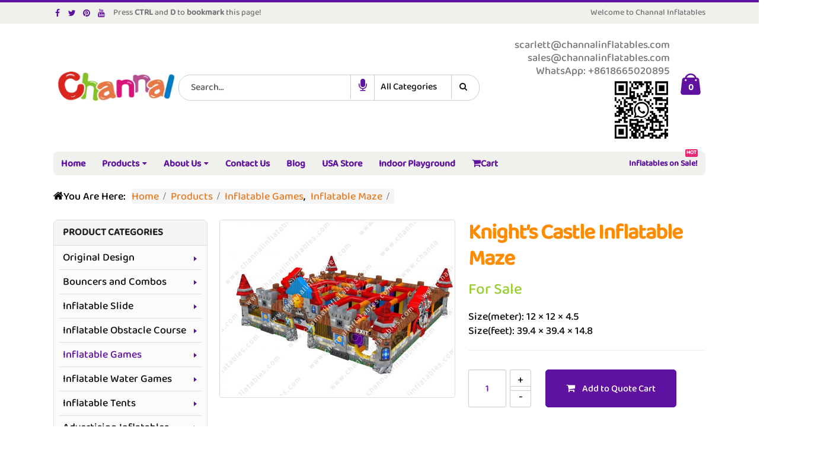

--- FILE ---
content_type: text/html; charset=UTF-8
request_url: https://www.channalinflatables.com/product/knights-castle-inflatable-maze/
body_size: 16546
content:
<!DOCTYPE html>
<html lang="en-US" prefix="og: http://ogp.me/ns#">
<head>
    <meta charset="utf-8">
    <link rel="manifest" href="/manifest.json">
    <meta name="theme-color" content="#08c">
    <!--[if IE]><meta http-equiv='X-UA-Compatible' content='IE=edge,chrome=1'><![endif]-->
    <meta name="viewport" content="width=device-width, initial-scale=1, maximum-scale=5" />
    <link rel="dns-prefetch" href="//www.google-analytics.com">
    <link rel="dns-prefetch" href="//www.googletagmanager.com">
    <link rel="dns-prefetch" href="//storage.googleapis.com">
    <link rel="dns-prefetch" href="//ajax.cloudflare.com">
    <link rel="preload" href="/wp-content/themes/porto/fonts/fontawesome/fontawesome-webfont.woff2" as="font" crossorigin>
    <link rel="preload" href="/wp-content/themes/porto/fonts/minicart-font/minicart-font.woff" as="font" crossorigin>
    <link rel="preload" href="/wp-content/themes/porto/fonts/BalooPaaji2-Medium.ttf" as="font" crossorigin>
    <link rel="profile" href="https://gmpg.org/xfn/11" />
    
    <meta name="google-site-verification" content="BKR8R9lPgQrjt_9tITak5NDLEaPRm-2zSHksSmzgJHM" />
    <link rel="shortcut icon" href="/wp-content/uploads/favicon.png" type="image/x-icon" />
<link rel="apple-touch-icon" sizes="180x180" href="/apple-touch-icon.png">
<link rel="apple-touch-icon" href="/wp-content/uploads/icon-iphone.png">
<link rel="apple-touch-icon" sizes="120x120" href="/wp-content/uploads/icon-iphone.png">
<link rel="apple-touch-icon" sizes="76x76" href="/wp-content/uploads/icon-ipad.png">
<link rel="apple-touch-icon" sizes="152x152" href="/wp-content/uploads/icon-ipad.png">
<link rel="mask-icon" href="/safari-pinned-tab.svg" color="#5bbad5">
<title>Knight&#039;s Castle Inflatable Maze - Channal Inflatables</title>

<!-- This site is optimized with the Yoast SEO plugin v3.7.1 - https://yoast.com/wordpress/plugins/seo/ -->
<link rel="canonical" href="https://www.channalinflatables.com/product/knights-castle-inflatable-maze/" />
<meta property="og:locale" content="en_US" />
<meta property="og:type" content="article" />
<meta property="og:title" content="Knight&#039;s Castle Inflatable Maze - Channal Inflatables" />
<meta property="og:description" content="For Sale

Size(meter): 12 × 12 × 4.5
Size(feet): 39.4 × 39.4 × 14.8" />
<meta property="og:url" content="https://www.channalinflatables.com/product/knights-castle-inflatable-maze/" />
<meta property="og:site_name" content="Channal Inflatables" />
<meta property="og:image" content="https://www.channalinflatables.com/wp-content/uploads/inflatable-maze/CHOB656a.jpg" />
<meta property="og:image:width" content="1000" />
<meta property="og:image:height" content="750" />
<meta name="twitter:card" content="summary" />
<meta name="twitter:description" content="For Sale

Size(meter): 12 × 12 × 4.5
Size(feet): 39.4 × 39.4 × 14.8" />
<meta name="twitter:title" content="Knight&#039;s Castle Inflatable Maze - Channal Inflatables" />
<meta name="twitter:image" content="https://www.channalinflatables.com/wp-content/uploads/inflatable-maze/CHOB656a.jpg" />
<!-- / Yoast SEO plugin. -->

<link rel='stylesheet' id='mytheme-custom-css'  href='https://www.channalinflatables.com/wp-content/themes/porto/zcsspd.css' type='text/css' media='all' />
<script type="text/template" id="tmpl-variation-template">
	<div class="woocommerce-variation-description">
		{{{ data.variation.variation_description }}}
	</div>

	<div class="woocommerce-variation-price">
		{{{ data.variation.price_html }}}
	</div>

	<div class="woocommerce-variation-availability">
		{{{ data.variation.availability_html }}}
	</div>
</script>
<script type="text/template" id="tmpl-unavailable-variation-template">
	<p>Sorry, this product is unavailable. Please choose a different combination.</p>
</script>
<script src="https://www.channalinflatables.com/wp-includes/js/jquery/jquery.js" type="96b8e5b54086ca4011ea0667-text/javascript"></script>
<script defer src="https://www.channalinflatables.com/wp-includes/js/jquery/jquery-migrate.min.js" type="96b8e5b54086ca4011ea0667-text/javascript"></script>
<script type="96b8e5b54086ca4011ea0667-text/javascript">
/* <![CDATA[ */
var wc_add_to_cart_params = {"ajax_url":"\/wp-admin\/admin-ajax.php","wc_ajax_url":"\/product\/knights-castle-inflatable-maze\/?wc-ajax=%%endpoint%%","i18n_view_cart":"View Cart","cart_url":"https:\/\/www.channalinflatables.com\/cart\/","is_cart":"","cart_redirect_after_add":"no"};
/* ]]> */
</script>
<script defer src="//www.channalinflatables.com/wp-content/plugins/woocommerce/assets/js/frontend/add-to-cart.min.js" type="96b8e5b54086ca4011ea0667-text/javascript"></script>
<script defer src="https://www.channalinflatables.com/wp-content/plugins/js_composer/assets/js/vendors/woocommerce-add-to-cart.js" type="96b8e5b54086ca4011ea0667-text/javascript"></script>
<script defer src="https://www.channalinflatables.com/wp-content/themes/porto/js/app.js" type="96b8e5b54086ca4011ea0667-text/javascript"></script>
<script defer src="https://www.channalinflatables.com/wp-content/themes/porto/js/plugins-product-nom.js" type="96b8e5b54086ca4011ea0667-text/javascript"></script>
<!--[if lte IE 9]><link rel="stylesheet" type="text/css" href="https://www.channalinflatables.com/wp-content/plugins/js_composer/assets/css/vc_lte_ie9.min.css" media="screen"><![endif]--><!--[if IE  8]><link rel="stylesheet" type="text/css" href="https://www.channalinflatables.com/wp-content/plugins/js_composer/assets/css/vc-ie8.min.css" media="screen"><![endif]--><noscript><style> .wpb_animate_when_almost_visible { opacity: 1; }</style></noscript>    <script type="96b8e5b54086ca4011ea0667-text/javascript">
                                                </script>
    <script type="96b8e5b54086ca4011ea0667-text/javascript">
        function startDictation() {
            if (window.hasOwnProperty('webkitSpeechRecognition')) {
                var recognition = new webkitSpeechRecognition();
                recognition.continuous = false;
                recognition.interimResults = false;
                recognition.lang = "en-US";
                recognition.start();
                recognition.onresult = function(e) {
                    document.getElementById('s').value = e.results[0][0].transcript;
                    recognition.stop();
                    document.getElementById('searchplus').submit();
                };
                recognition.onerror = function(e) {
                    recognition.stop();
                }
            }
        }
    </script>
</head>
<body class="single single-product postid-22762 full blog-1  woocommerce woocommerce-page wpb-js-composer js-comp-ver-4.12.1 vc_responsive">
    
    <div class="page-wrapper"><!-- page wrapper -->

        
                    <div class="header-wrapper clearfix"><!-- header wrapper -->
                                
                    <header id="header" class="header-separate header-1  sticky-menu-header">
        <div class="header-top">
        <div class="container">
            <div class="header-left">
                <div class="share-links"><a target="_blank" rel="noopener" class="share-facebook" href="https://www.facebook.com/ChannalInflatablesco/" title="Facebook"></a><a target="_blank" rel="noopener" class="share-twitter" href="https://twitter.com/Channalcn" title="Twitter"></a><a target="_blank" rel="noopener" class="share-pinterest" href="https://www.pinterest.com/channalcn/" title="Pinterest"></a><a target="_blank" rel="noopener" class="share-youtube" href="https://www.youtube.com/c/channalinflatables/" title="Youtube"></a></div>
            <span>Press <strong>CTRL</strong> and <strong>D</strong> to <strong>bookmark</strong> this page!</span>
            </div>
            <div class="header-right">
                <span class="welcome-msg">Welcome to Channal Inflatables</span>            </div>
        </div>
    </div>
    
    <div class="header-main">
        <div class="container">
            <div class="header-left">
                <div class="logo">    <a href="https://www.channalinflatables.com/" title="Channal Inflatables" rel="home">
                <img class="img-responsive standard-logo" width="221" height="61" src="//www.channalinflatables.com/wp-content/uploads/icons/logo.webp" alt="Channal Inflatables" /><img class="img-responsive retina-logo" width="221" height="61" src="//www.channalinflatables.com/wp-content/uploads/icons/logo.webp" alt="Channal Inflatables" style="display:none;" />            </a>
    </div>            </div>
            <div class="header-center">
                    <div class="searchform-popup">
        <a class="search-toggle"><i class="fa fa-search"></i></a>
            <form id="searchplus" action="https://www.channalinflatables.com/" method="get"
        class="searchform searchform-cats">
        <fieldset>
            <div class="text"><input name="s" id="s" type="text" value="" placeholder="Search&hellip;" autocomplete="off" /></div>
            <div class="speech"><a href="#"><i onclick="if (!window.__cfRLUnblockHandlers) return false; startDictation()" class="fa fa-microphone" data-cf-modified-96b8e5b54086ca4011ea0667-=""></i></a></div>
                            <input type="hidden" name="post_type" value="product"/>
                <select  name='product_cat' id='product_cat' class='cat' >
	<option value='0'>All Categories</option>
	<option class="level-0" value="bouncers-combos">Bouncers and Combos</option>
	<option class="level-0" value="inflatable-slide">Inflatable Slide</option>
	<option class="level-0" value="inflatable-obstacle-course">Inflatable Obstacle Course</option>
	<option class="level-0" value="inflatable-games">Inflatable Games</option>
	<option class="level-0" value="inflatable-water-games">Inflatable Water Games</option>
	<option class="level-0" value="inflatable-tents">Inflatable Tents</option>
	<option class="level-0" value="advertising-inflatables">Advertising Inflatables</option>
	<option class="level-0" value="original-design">Original Design</option>
	<option class="level-0" value="residential-inflatables">Residential Inflatables</option>
	<option class="level-0" value="holiday-inflatables">Holiday Inflatables</option>
</select>
            <span class="button-wrap"><button class="btn btn-special" title="Search" type="submit"><i class="fa fa-search"></i></button></span>
        </fieldset>
    </form>
        </div>
                    <a class="mobile-toggle"><i class="fa fa-reorder"></i></a>
            </div>
            <div class="header-right">
                                <div class="header-minicart">
                    <div class="header-contact"><i class='fa fa-email'></i> <a class="__cf_email__" href="/cdn-cgi/l/email-protection" data-cfemail="5c2f3f3d2e303928281c3f343d32323d3035323a303d283d3e30392f723f3331">[email protected]</a><script data-cfhash='f9e31' type="96b8e5b54086ca4011ea0667-text/javascript">/* <![CDATA[ */!function(t,e,r,n,c,a,p){try{t=document.currentScript||function(){for(t=document.getElementsByTagName('script'),e=t.length;e--;)if(t[e].getAttribute('data-cfhash'))return t[e]}();if(t&&(c=t.previousSibling)){p=t.parentNode;if(a=c.getAttribute('data-cfemail')){for(e='',r='0x'+a.substr(0,2)|0,n=2;a.length-n;n+=2)e+='%'+('0'+('0x'+a.substr(n,2)^r).toString(16)).slice(-2);p.replaceChild(document.createTextNode(decodeURIComponent(e)),c)}p.removeChild(t)}}catch(u){}}()/* ]]> */</script>
<br><span><a href="/cdn-cgi/l/email-protection" class="__cf_email__" data-cfemail="b7c4d6dbd2c4f7d4dfd6d9d9d6dbded9d1dbd6c3d6d5dbd2c499d4d8da">[email&#160;protected]</a></span><br><span>WhatsApp: +8618665020895</span></div><img class="qrcode" src="/wp-content/uploads/banner/sibly.png" alt="Whatsapp phone number qrcode" />        <div id="mini-cart" class="dropdown mini-cart  effect-fadein-up">
            <div class="dropdown-toggle cart-head " data-toggle="dropdown" data-delay="50" data-close-others="false">
                <i class="minicart-icon "></i>
                                    <span class="cart-items">0</span>
                            </div>
            <div class="dropdown-menu cart-popup widget_shopping_cart">
                <div class="widget_shopping_cart_content">
                    <div class="cart-loading"></div>
                </div>
            </div>
        </div>
                    </div>

                
            </div>
        </div>
    </div>

            <div class="main-menu-wrap">
            <div id="main-menu" class="container  hide-sticky-content">
                                    <div class="menu-left">
                        <div class="logo">    <a href="https://www.channalinflatables.com/" title="Channal Inflatables">
                <img class="img-responsive standard-logo" width="221" height="61" src="//www.channalinflatables.com/wp-content/uploads/icons/logo.webp" alt="Channal Inflatables" /><img class="img-responsive retina-logo" width="221" height="61" src="//www.channalinflatables.com/wp-content/uploads/icons/logo.webp" alt="Channal Inflatables" style="display:none;" />            </a>
    </div>                    </div>
                                <div class="menu-center">
                    <ul id="menu-cimenu" class="main-menu mega-menu show-arrow effect-down subeffect-fadein-left"><li id="nav-menu-item-684" class="menu-item menu-item-type-post_type menu-item-object-page  narrow "><a href="https://www.channalinflatables.com/" class="">Home</a></li>
<li id="nav-menu-item-680" class="menu-item menu-item-type-post_type menu-item-object-page menu-item-has-children current_page_parent  has-sub wide  col-4"><a href="https://www.channalinflatables.com/products/" class="">Products</a>
<div class="popup"><div class="inner" style=";max-width:840px;"><ul class="sub-menu">
	<li id="nav-menu-item-705" class="bg-ori menu-item menu-item-type-taxonomy menu-item-object-product_cat " data-cols="1"><a href="https://www.channalinflatables.com/category/original-design/" class="">Original Design</a></li>
	<li id="nav-menu-item-699" class="bg-bounce menu-item menu-item-type-taxonomy menu-item-object-product_cat " data-cols="1"><a href="https://www.channalinflatables.com/category/bouncers-combos/" class="">Bouncers and Combos</a></li>
	<li id="nav-menu-item-702" class="bg-slide menu-item menu-item-type-taxonomy menu-item-object-product_cat " data-cols="1"><a href="https://www.channalinflatables.com/category/inflatable-slide/" class="">Inflatable Slide</a></li>
	<li id="nav-menu-item-17767" class="bg-course menu-item menu-item-type-taxonomy menu-item-object-product_cat " data-cols="1"><a href="https://www.channalinflatables.com/category/inflatable-obstacle-course/" class="">Inflatable Obstacle Course</a></li>
	<li id="nav-menu-item-700" class="bg-game menu-item menu-item-type-taxonomy menu-item-object-product_cat current-product-ancestor current-menu-parent current-product-parent active" data-cols="1"><a href="https://www.channalinflatables.com/category/inflatable-games/" class="">Inflatable Games</a></li>
	<li id="nav-menu-item-704" class="bg-water menu-item menu-item-type-taxonomy menu-item-object-product_cat " data-cols="1"><a href="https://www.channalinflatables.com/category/inflatable-water-games/" class="">Inflatable Water Games</a></li>
	<li id="nav-menu-item-703" class="bg-tent menu-item menu-item-type-taxonomy menu-item-object-product_cat " data-cols="1"><a href="https://www.channalinflatables.com/category/inflatable-tents/" class="">Inflatable Tents</a></li>
	<li id="nav-menu-item-697" class="bg-air menu-item menu-item-type-taxonomy menu-item-object-product_cat " data-cols="1"><a href="https://www.channalinflatables.com/category/advertising-inflatables/" class="">Advertising Inflatables</a></li>
	<li id="nav-menu-item-706" class="bg-home menu-item menu-item-type-taxonomy menu-item-object-product_cat " data-cols="1"><a href="https://www.channalinflatables.com/category/residential-inflatables/" class="">Residential Inflatables</a></li>
	<li id="nav-menu-item-698" class="bg-decor menu-item menu-item-type-taxonomy menu-item-object-product_cat " data-cols="1"><a href="https://www.channalinflatables.com/category/holiday-inflatables/" class="">Holiday Inflatables</a></li>
</ul></div></div>
</li>
<li id="nav-menu-item-688" class="menu-item menu-item-type-post_type menu-item-object-page menu-item-has-children  has-sub narrow "><a href="https://www.channalinflatables.com/about-us/" class="">About Us</a>
<div class="popup"><div class="inner" style=""><ul class="sub-menu">
	<li id="nav-menu-item-808" class="menu-item menu-item-type-post_type menu-item-object-page " data-cols="1"><a href="https://www.channalinflatables.com/product-feature/" class="">Product Feature</a></li>
	<li id="nav-menu-item-63821" class="menu-item menu-item-type-post_type menu-item-object-page " data-cols="1"><a href="https://www.channalinflatables.com/expo/" class="">Expo</a></li>
	<li id="nav-menu-item-928" class="menu-item menu-item-type-post_type menu-item-object-page " data-cols="1"><a href="https://www.channalinflatables.com/video/" class="">Video</a></li>
	<li id="nav-menu-item-929" class="menu-item menu-item-type-post_type menu-item-object-page " data-cols="1"><a href="https://www.channalinflatables.com/customer-photos/" class="">Customer Photos</a></li>
	<li id="nav-menu-item-681" class="menu-item menu-item-type-post_type menu-item-object-page " data-cols="1"><a href="https://www.channalinflatables.com/faqs/" class="">FAQs</a></li>
	<li id="nav-menu-item-11193" class="menu-item menu-item-type-post_type menu-item-object-page " data-cols="1"><a href="https://www.channalinflatables.com/site-map/" class="">Site Map</a></li>
</ul></div></div>
</li>
<li id="nav-menu-item-834" class="menu-item menu-item-type-post_type menu-item-object-page  narrow "><a href="https://www.channalinflatables.com/contact-us/" class="">Contact Us</a></li>
<li id="nav-menu-item-683" class="menu-item menu-item-type-post_type menu-item-object-page  narrow "><a href="https://www.channalinflatables.com/blog/" class="">Blog</a></li>
<li id="nav-menu-item-948" class="menu-item menu-item-type-post_type menu-item-object-page  narrow "><a href="https://www.channalinflatables.com/usa-store/" class="">USA Store</a></li>
<li id="nav-menu-item-19071" class="menu-item menu-item-type-taxonomy menu-item-object-product_cat  narrow "><a href="https://www.channalinflatables.com/category/inflatable-theme-park/" class="">Indoor Playground</a></li>
<li id="nav-menu-item-70174" class="menu-item menu-item-type-post_type menu-item-object-page  narrow "><a href="https://www.channalinflatables.com/cart/" class=""><i class="fa fa-shopping-cart"></i>Cart</a></li>
<li class="menu-custom-content pull-right"><div class="menu-custom-block"><a href="https://www.channalinflatables.com/inflatables-for-sale/">Inflatables on Sale!<em class="tip hot">HOT</em></a></div></li></ul>                </div>
                                    <div class="menu-right">
                            <div class="searchform-popup">
        <a class="search-toggle"><i class="fa fa-search"></i></a>
            <form id="searchplus" action="https://www.channalinflatables.com/" method="get"
        class="searchform searchform-cats">
        <fieldset>
            <div class="text"><input name="s" id="s" type="text" value="" placeholder="Search&hellip;" autocomplete="off" /></div>
            <div class="speech"><a href="#"><i onclick="if (!window.__cfRLUnblockHandlers) return false; startDictation()" class="fa fa-microphone" data-cf-modified-96b8e5b54086ca4011ea0667-=""></i></a></div>
                            <input type="hidden" name="post_type" value="product"/>
                <select  name='product_cat' id='product_cat' class='cat' >
	<option value='0'>All Categories</option>
	<option class="level-0" value="bouncers-combos">Bouncers and Combos</option>
	<option class="level-0" value="inflatable-slide">Inflatable Slide</option>
	<option class="level-0" value="inflatable-obstacle-course">Inflatable Obstacle Course</option>
	<option class="level-0" value="inflatable-games">Inflatable Games</option>
	<option class="level-0" value="inflatable-water-games">Inflatable Water Games</option>
	<option class="level-0" value="inflatable-tents">Inflatable Tents</option>
	<option class="level-0" value="advertising-inflatables">Advertising Inflatables</option>
	<option class="level-0" value="original-design">Original Design</option>
	<option class="level-0" value="residential-inflatables">Residential Inflatables</option>
	<option class="level-0" value="holiday-inflatables">Holiday Inflatables</option>
</select>
            <span class="button-wrap"><button class="btn btn-special" title="Search" type="submit"><i class="fa fa-search"></i></button></span>
        </fieldset>
    </form>
        </div>
            <div id="mini-cart" class="dropdown mini-cart  effect-fadein-up">
            <div class="dropdown-toggle cart-head " data-toggle="dropdown" data-delay="50" data-close-others="false">
                <i class="minicart-icon "></i>
                                    <span class="cart-items">0</span>
                            </div>
            <div class="dropdown-menu cart-popup widget_shopping_cart">
                <div class="widget_shopping_cart_content">
                    <div class="cart-loading"></div>
                </div>
            </div>
        </div>
                        </div>
                            </div>
        </div>
    </header>

                            </div><!-- end header wrapper -->
        
        
                <section class="page-top page-header-1">
        <div class="container hide-title">
    <div class="row">
        <div class="col-md-12">
                            <div class="breadcrumbs-wrap">
                    <span class="breadcrumbs-prefix"><i class="fa fa-home"></i>You Are Here:</span><ol itemscope itemtype="https://schema.org/BreadcrumbList" class="breadcrumb"><li itemprop="itemListElement" itemscope itemtype="https://schema.org/ListItem"><a itemprop="item" href="https://www.channalinflatables.com" ><span itemprop="name">Home</span></a><meta itemprop="position" content="1" /><i class="delimiter delimiter-2"></i></li><li itemprop="itemListElement" itemscope itemtype="https://schema.org/ListItem"><a itemprop="item" href="https://www.channalinflatables.com/products/" ><span itemprop="name">Products</span></a><meta itemprop="position" content="2" /><i class="delimiter delimiter-2"></i></li><li><span itemprop="itemListElement" itemscope itemtype="https://schema.org/ListItem"><a itemprop="item" href="https://www.channalinflatables.com/category/inflatable-games/" ><span itemprop="name">Inflatable Games</span></a><meta itemprop="position" content="3" /></span>, <span itemprop="itemListElement" itemscope itemtype="https://schema.org/ListItem"><a itemprop="item" href="https://www.channalinflatables.com/category/inflatable-maze/" ><span itemprop="name">Inflatable Maze</span></a><meta itemprop="position" content="3" /></span><i class="delimiter"></i></li><li></li></ol>                </div>
                        <div class=" hide">
                            </div>
                    </div>
    </div>
</div>    </section>
    
        <div id="main" class="column2 column2-left-sidebar boxed"><!-- main -->

            
                        <div class="container">
                        <div class="row main-content-wrap">

            <!-- main content -->
            <div class="main-content col-md-9">

                            
	<div id="container"><div id="content" role="main">
		
			

<div itemscope itemtype="http://schema.org/Product" itemid="https://www.channalinflatables.com/product/knights-castle-inflatable-maze/22762" id="product-22762" class="post-22762 product type-product status-publish has-post-thumbnail product_cat-inflatable-games product_cat-inflatable-maze first instock shipping-taxable purchasable product-type-simple">

    <div class="product-summary-wrap">
        <div class="row">
            <div class="col-md-5 summary-before">
                <div class="labels"></div><div class="product-images images">
    <div class="product-image-slider owl-carousel show-nav-hover"><div class="img-thumbnail"><div class="inner"><img src="https://www.channalinflatables.com/wp-content/uploads/inflatable-maze/CHOB656a-750x563.jpg" href="https://www.channalinflatables.com/wp-content/uploads/inflatable-maze/CHOB656a.jpg" class="woocommerce-main-image img-responsive" width="400" height="300" alt="knight castle inflatable maze" itemprop="image" content="https://www.channalinflatables.com/wp-content/uploads/inflatable-maze/CHOB656a.jpg" /></div></div></div><span class="zoom" data-index="0"><i class="fa fa-search"></i></span></div>

            </div>

            <div class="col-md-7 summary entry-summary">
                <h1 itemprop="name" class="product_title entry-title">Knight&#8217;s Castle Inflatable Maze</h1>
<div itemprop="offers" itemscope itemtype="http://schema.org/Offer">
	<span class="price"></span>
	<meta itemprop="price" content="" />
	<meta itemprop="priceCurrency" content="USD" />
	<link itemprop="availability" href="https://schema.org/InStock" />

</div>
<p><span style="color: yellowgreen; font-size: 26px;">For Sale</span></p>
<p>Size(meter): 12 × 12 × 4.5<br />
Size(feet): 39.4 × 39.4 × 14.8</p>



	
	<form class="cart" method="post" enctype='multipart/form-data'>
	 	
	 	<div class="quantity"><input type="number" step="1" min="1" name="quantity" value="1" title="Qty" class="input-text qty text" pattern="[0-9]*" inputmode="numeric" /></div>

	 	<input type="hidden" name="add-to-cart" value="22762" />

	 	<button type="submit" class="single_add_to_cart_button button alt">Add to Quote Cart</button>

			</form>

	
<div class="product_meta">

	
	
		<span class="sku_wrapper">SKU: <span class="sku" itemprop="sku">CHOB656</span></span>
<meta itemprop="brand" content="Channal Inflatables">
<meta itemprop="manufacturer" content="Channal Inflatables">
	
            <span class="posted_in">Categories:</span><nav>
        <a href="https://www.channalinflatables.com/category/inflatable-games/">Inflatable Games</a><a href="https://www.channalinflatables.com/category/inflatable-maze/">Inflatable Maze</a>	    </nav>
    
    
	
</div>
<div class="share-links"><a href="https://www.facebook.com/sharer.php?m2w&amp;s=100&amp;p&#091;url&#093;=https://www.channalinflatables.com/product/knights-castle-inflatable-maze/&amp;p&#091;images&#093;&#091;0&#093;=https://www.channalinflatables.com/wp-content/uploads/inflatable-maze/CHOB656a.jpg&amp;p&#091;title&#093;=Knight&#8217;s Castle Inflatable Maze" target="_blank" rel="nofollow noopener" data-tooltip data-placement="bottom" title="Facebook" class="share-facebook">Facebook</a><a href="https://twitter.com/intent/tweet?text=Knight&#8217;s Castle Inflatable Maze&amp;url=https://www.channalinflatables.com/product/knights-castle-inflatable-maze/" target="_blank"  rel="nofollow noopener" data-tooltip data-placement="bottom" title="Twitter" class="share-twitter">Twitter</a><a href="https://www.linkedin.com/shareArticle?mini=true&amp;url=https://www.channalinflatables.com/product/knights-castle-inflatable-maze/&amp;title=Knight&#8217;s Castle Inflatable Maze" target="_blank"  rel="nofollow noopener" data-tooltip data-placement="bottom" title="LinkedIn" class="share-linkedin">LinkedIn</a><a href="https://pinterest.com/pin/create/button/?url=https://www.channalinflatables.com/product/knights-castle-inflatable-maze/&amp;media=https://www.channalinflatables.com/wp-content/uploads/inflatable-maze/CHOB656a.jpg" target="_blank"  rel="nofollow noopener" data-tooltip data-placement="bottom" title="Pinterest" class="share-pinterest">Pinterest</a><a href="/cdn-cgi/l/email-protection#[base64]" target="_blank" rel="nofollow noopener" data-tooltip data-placement="bottom" title="Email" class="share-email">Email</a><span>To bookmark: CTRL + D</span></div>            </div>
        </div>
    </div><!-- .summary -->

	
	<div class="upsells products">

		<h2 class="slider-title"><span class="inline-title">You may also like&hellip;</span><span class="line"></span></h2>

        <div class="slider-wrapper">
            <ul class="related-products">
                                <li>
                                        <div class="product-image">
                        <a href="https://www.channalinflatables.com/product/prince-castle-inflatable-combo-2/">
                        <div class="labels"><div data-link="https://www.channalinflatables.com/cart/" class="viewcart  viewcart-47204" title="View Cart"></div></div><div class="inner"><img width="400" height="300" src="https://www.channalinflatables.com/wp-content/uploads/combo/14/CHB1452a-400x300.jpg" class=" wp-post-image" alt="prince castle inflatable combo" srcset="https://www.channalinflatables.com/wp-content/uploads/combo/14/CHB1452a-400x300.jpg 400w, https://www.channalinflatables.com/wp-content/uploads/combo/14/CHB1452a-768x576.jpg 768w, https://www.channalinflatables.com/wp-content/uploads/combo/14/CHB1452a-250x188.jpg 250w, https://www.channalinflatables.com/wp-content/uploads/combo/14/CHB1452a-750x563.jpg 750w, https://www.channalinflatables.com/wp-content/uploads/combo/14/CHB1452a.jpg 1000w" sizes="(max-width: 400px) 100vw, 400px" /></div>                        </a>
                    </div>
                    <a class="product-loop-title" href="https://www.channalinflatables.com/product/prince-castle-inflatable-combo-2/">
                        <div>Prince Castle Inflatable Combo</div>
                    </a>
                    <div class="add-links-wrap">
    <div class="add-links no-effect clearfix">
        <a rel="nofollow" href="/product/knights-castle-inflatable-maze/?add-to-cart=47204" data-quantity="1" data-product_id="47204" data-product_sku="CHB1452" class="button product_type_simple add_to_cart_button ajax_add_to_cart">Add to Quote Cart</a>    </div>
</div>
                </li>
                                <li>
                                        <div class="product-image">
                        <a href="https://www.channalinflatables.com/product/medieval-castle-inflatable-obstacle-course/">
                        <div class="labels"><div data-link="https://www.channalinflatables.com/cart/" class="viewcart  viewcart-67915" title="View Cart"></div></div><div class="inner"><img width="400" height="300" src="https://www.channalinflatables.com/wp-content/uploads/original-obstacle/3/CHOB2362a-400x300.jpg" class=" wp-post-image" alt="Medieval castle inflatable obstacle course" srcset="https://www.channalinflatables.com/wp-content/uploads/original-obstacle/3/CHOB2362a-400x300.jpg 400w, https://www.channalinflatables.com/wp-content/uploads/original-obstacle/3/CHOB2362a-768x576.jpg 768w, https://www.channalinflatables.com/wp-content/uploads/original-obstacle/3/CHOB2362a-250x188.jpg 250w, https://www.channalinflatables.com/wp-content/uploads/original-obstacle/3/CHOB2362a-750x563.jpg 750w, https://www.channalinflatables.com/wp-content/uploads/original-obstacle/3/CHOB2362a.jpg 1000w" sizes="(max-width: 400px) 100vw, 400px" /></div>                        </a>
                    </div>
                    <a class="product-loop-title" href="https://www.channalinflatables.com/product/medieval-castle-inflatable-obstacle-course/">
                        <div>Medieval Castle Inflatable Obstacle Course</div>
                    </a>
                    <div class="add-links-wrap">
    <div class="add-links no-effect clearfix">
        <a rel="nofollow" href="/product/knights-castle-inflatable-maze/?add-to-cart=67915" data-quantity="1" data-product_id="67915" data-product_sku="CHOB2362" class="button product_type_simple add_to_cart_button ajax_add_to_cart">Add to Quote Cart</a>    </div>
</div>
                </li>
                                <li>
                                        <div class="product-image">
                        <a href="https://www.channalinflatables.com/product/medieval-fortress-twister-inflatable-slide/">
                        <div class="labels"><div data-link="https://www.channalinflatables.com/cart/" class="viewcart  viewcart-5864" title="View Cart"></div></div><div class="inner"><img width="400" height="263" src="https://www.channalinflatables.com/wp-content/uploads/slide/1/CHSL319a-400x263.jpg" class=" wp-post-image" alt="medieval fortress inflatable slide" srcset="https://www.channalinflatables.com/wp-content/uploads/slide/1/CHSL319a-400x263.jpg 400w, https://www.channalinflatables.com/wp-content/uploads/slide/1/CHSL319a-768x505.jpg 768w, https://www.channalinflatables.com/wp-content/uploads/slide/1/CHSL319a-250x164.jpg 250w, https://www.channalinflatables.com/wp-content/uploads/slide/1/CHSL319a-750x493.jpg 750w, https://www.channalinflatables.com/wp-content/uploads/slide/1/CHSL319a.jpg 774w" sizes="(max-width: 400px) 100vw, 400px" /></div>                        </a>
                    </div>
                    <a class="product-loop-title" href="https://www.channalinflatables.com/product/medieval-fortress-twister-inflatable-slide/">
                        <div>Medieval Fortress Inflatable Slide</div>
                    </a>
                    <div class="add-links-wrap">
    <div class="add-links no-effect clearfix">
        <a rel="nofollow" href="/product/knights-castle-inflatable-maze/?add-to-cart=5864" data-quantity="1" data-product_id="5864" data-product_sku="CHSL319" class="button product_type_simple add_to_cart_button ajax_add_to_cart">Add to Quote Cart</a>    </div>
</div>
                </li>
                                <li>
                                        <div class="product-image">
                        <a href="https://www.channalinflatables.com/product/medieval-castle-bounce-house/">
                        <div class="labels"><div data-link="https://www.channalinflatables.com/cart/" class="viewcart  viewcart-68012" title="View Cart"></div></div><div class="inner"><img width="400" height="300" src="https://www.channalinflatables.com/wp-content/uploads/original-combo/5/CHB1990a-400x300.jpg" class=" wp-post-image" alt="medieval castle bounce house" srcset="https://www.channalinflatables.com/wp-content/uploads/original-combo/5/CHB1990a-400x300.jpg 400w, https://www.channalinflatables.com/wp-content/uploads/original-combo/5/CHB1990a-768x576.jpg 768w, https://www.channalinflatables.com/wp-content/uploads/original-combo/5/CHB1990a-250x188.jpg 250w, https://www.channalinflatables.com/wp-content/uploads/original-combo/5/CHB1990a-750x563.jpg 750w, https://www.channalinflatables.com/wp-content/uploads/original-combo/5/CHB1990a.jpg 1000w" sizes="(max-width: 400px) 100vw, 400px" /></div>                        </a>
                    </div>
                    <a class="product-loop-title" href="https://www.channalinflatables.com/product/medieval-castle-bounce-house/">
                        <div>Medieval Castle Bounce House</div>
                    </a>
                    <div class="add-links-wrap">
    <div class="add-links no-effect clearfix">
        <a rel="nofollow" href="/product/knights-castle-inflatable-maze/?add-to-cart=68012" data-quantity="1" data-product_id="68012" data-product_sku="CHB1990" class="button product_type_simple add_to_cart_button ajax_add_to_cart">Add to Quote Cart</a>    </div>
</div>
                </li>
                            </ul>
        </div>

	</div>


	<div class="related products">

		<h2 class="slider-title"><span class="inline-title">Related Products</span><span class="line"></span></h2>

        <div class="slider-wrapper">
            <ul class="related-products">
                            <li>
                                        <div class="product-image">
                        <a href="https://www.channalinflatables.com/product/corn-farm-inflatable-maze/">
                        <div class="labels"><div data-link="https://www.channalinflatables.com/cart/" class="viewcart  viewcart-67878" title="View Cart"></div></div><div class="inner"><img width="400" height="300" src="https://www.channalinflatables.com/wp-content/uploads/inflatable-maze/1/CHOB2354a-400x300.jpg" class=" wp-post-image" alt="corn farm inflatable maze" srcset="https://www.channalinflatables.com/wp-content/uploads/inflatable-maze/1/CHOB2354a-400x300.jpg 400w, https://www.channalinflatables.com/wp-content/uploads/inflatable-maze/1/CHOB2354a-768x576.jpg 768w, https://www.channalinflatables.com/wp-content/uploads/inflatable-maze/1/CHOB2354a-250x188.jpg 250w, https://www.channalinflatables.com/wp-content/uploads/inflatable-maze/1/CHOB2354a-750x563.jpg 750w, https://www.channalinflatables.com/wp-content/uploads/inflatable-maze/1/CHOB2354a.jpg 1000w" sizes="(max-width: 400px) 100vw, 400px" /></div>                        </a>
                    </div>
                    <a class="product-loop-title" href="https://www.channalinflatables.com/product/corn-farm-inflatable-maze/">
                        <div>Corn Farm Inflatable Maze</div>
                    </a>
                    <div class="add-links-wrap">
    <div class="add-links no-effect clearfix">
        <a rel="nofollow" href="/product/knights-castle-inflatable-maze/?add-to-cart=67878" data-quantity="1" data-product_id="67878" data-product_sku="CHOB2354" class="button product_type_simple add_to_cart_button ajax_add_to_cart">Add to Quote Cart</a>    </div>
</div>
                </li>
                            <li>
                                        <div class="product-image">
                        <a href="https://www.channalinflatables.com/product/inflatable-military-maze/">
                        <div class="labels"><div data-link="https://www.channalinflatables.com/cart/" class="viewcart  viewcart-5389" title="View Cart"></div></div><div class="inner"><img width="400" height="300" src="https://www.channalinflatables.com/wp-content/uploads/sports-field/CHOB188a-400x300.jpg" class=" wp-post-image" alt="inflatable military maze for kids" srcset="https://www.channalinflatables.com/wp-content/uploads/sports-field/CHOB188a-400x300.jpg 400w, https://www.channalinflatables.com/wp-content/uploads/sports-field/CHOB188a-768x576.jpg 768w, https://www.channalinflatables.com/wp-content/uploads/sports-field/CHOB188a-250x188.jpg 250w, https://www.channalinflatables.com/wp-content/uploads/sports-field/CHOB188a-750x563.jpg 750w, https://www.channalinflatables.com/wp-content/uploads/sports-field/CHOB188a.jpg 1024w" sizes="(max-width: 400px) 100vw, 400px" /></div>                        </a>
                    </div>
                    <a class="product-loop-title" href="https://www.channalinflatables.com/product/inflatable-military-maze/">
                        <div>Inflatable Military Maze</div>
                    </a>
                    <div class="add-links-wrap">
    <div class="add-links no-effect clearfix">
        <a rel="nofollow" href="/product/knights-castle-inflatable-maze/?add-to-cart=5389" data-quantity="1" data-product_id="5389" data-product_sku="CHOB188" class="button product_type_simple add_to_cart_button ajax_add_to_cart">Add to Quote Cart</a>    </div>
</div>
                </li>
                            <li>
                                        <div class="product-image">
                        <a href="https://www.channalinflatables.com/product/madness-inflatable-maze/">
                        <div class="labels"><div data-link="https://www.channalinflatables.com/cart/" class="viewcart  viewcart-56069" title="View Cart"></div></div><div class="inner"><img width="400" height="300" src="https://www.channalinflatables.com/wp-content/uploads/inflatable-maze/1/CHOB581Aa-400x300.jpg" class=" wp-post-image" alt="madness inflatable maze" srcset="https://www.channalinflatables.com/wp-content/uploads/inflatable-maze/1/CHOB581Aa-400x300.jpg 400w, https://www.channalinflatables.com/wp-content/uploads/inflatable-maze/1/CHOB581Aa-768x576.jpg 768w, https://www.channalinflatables.com/wp-content/uploads/inflatable-maze/1/CHOB581Aa-250x188.jpg 250w, https://www.channalinflatables.com/wp-content/uploads/inflatable-maze/1/CHOB581Aa-750x563.jpg 750w, https://www.channalinflatables.com/wp-content/uploads/inflatable-maze/1/CHOB581Aa.jpg 1000w" sizes="(max-width: 400px) 100vw, 400px" /></div>                        </a>
                    </div>
                    <a class="product-loop-title" href="https://www.channalinflatables.com/product/madness-inflatable-maze/">
                        <div>Madness Inflatable Maze</div>
                    </a>
                    <div class="add-links-wrap">
    <div class="add-links no-effect clearfix">
        <a rel="nofollow" href="/product/knights-castle-inflatable-maze/?add-to-cart=56069" data-quantity="1" data-product_id="56069" data-product_sku="CHOB581A" class="button product_type_simple add_to_cart_button ajax_add_to_cart">Add to Quote Cart</a>    </div>
</div>
                </li>
                            <li>
                                        <div class="product-image">
                        <a href="https://www.channalinflatables.com/product/inflatable-army-maze/">
                        <div class="labels"><div data-link="https://www.channalinflatables.com/cart/" class="viewcart  viewcart-46785" title="View Cart"></div></div><div class="inner"><img width="400" height="300" src="https://www.channalinflatables.com/wp-content/uploads/inflatable-maze/1/CHOB1180a-400x300.jpg" class=" wp-post-image" alt="inflatable army maze" srcset="https://www.channalinflatables.com/wp-content/uploads/inflatable-maze/1/CHOB1180a-400x300.jpg 400w, https://www.channalinflatables.com/wp-content/uploads/inflatable-maze/1/CHOB1180a-768x576.jpg 768w, https://www.channalinflatables.com/wp-content/uploads/inflatable-maze/1/CHOB1180a-250x188.jpg 250w, https://www.channalinflatables.com/wp-content/uploads/inflatable-maze/1/CHOB1180a-750x563.jpg 750w, https://www.channalinflatables.com/wp-content/uploads/inflatable-maze/1/CHOB1180a.jpg 1000w" sizes="(max-width: 400px) 100vw, 400px" /></div>                        </a>
                    </div>
                    <a class="product-loop-title" href="https://www.channalinflatables.com/product/inflatable-army-maze/">
                        <div>Inflatable Army Maze</div>
                    </a>
                    <div class="add-links-wrap">
    <div class="add-links no-effect clearfix">
        <a rel="nofollow" href="/product/knights-castle-inflatable-maze/?add-to-cart=46785" data-quantity="1" data-product_id="46785" data-product_sku="CHOB1180" class="button product_type_simple add_to_cart_button ajax_add_to_cart">Add to Quote Cart</a>    </div>
</div>
                </li>
                        </ul>
        </div>

	</div>


    <div class="woocommerce-tabs woocommerce-tabs-gfl418jc7i70ecigtpj2qatexkw7xyo" id="product-tab">
        <ul class="resp-tabs-list">
            <li aria-controls="tab-description">
                    Description                </li><li aria-controls="tab-test_tab">
                    Shipping & Payment                </li><li aria-controls="tab-reviews">
                    Reviews (0)                </li>
        </ul>
        <div class="resp-tabs-container">
            
                <div class="tab-content" id="tab-description">
                    
  <h2>Product Description</h2>
<div class="description" itemprop="description">
<p>Knight&#8217;s castle inflatable maze for sale.</p>
<p>Enter this knight&#8217;s castle inflatable maze and see what knights do everyday. You can pretend as a page, squire or even a knight.</p>
<h2>Features</h2>
<ul>
<li>Original design by Channal Inflatables</li>
<li>Heavy duty commercial grade quality</li>
<li>Custom (color, size, logo, art panel and design)</li>
<li>Castle theme</li>
</ul>
<h2>Specifications</h2>
<table>
<tbody>
<tr>
<td>Material</td>
<td>18 oz / 0.55 mm PVC tarpaulin</td>
</tr>
<tr>
<td>Size(meter)</td>
<td>12 × 12 × 4.5</td>
</tr>
<tr>
<td>MOQ</td>
<td>1 piece</td>
</tr>
<tr>
<td>Warranty</td>
<td>1-2 years</td>
</tr>
<tr>
<td>Packing</td>
<td>PVC tarpaulin bags for inflatable, carton for blower</td>
</tr>
<tr>
<td>What&#8217;s Included</td>
<td>Repair kit and glue, durable packing bag, manual instruction. (ground stakes and blower are not included, feel free to buy from us at a discount price)</td>
</tr>
<tr>
<td>Certificates</td>
<td>CE / UL / SGS / EN14960</td>
</tr>
</tbody>
</table>
<p>If you have any questions, please contact us. We&#8217;d like to hear from you.</p>
</div>
                </div>

            
                <div class="tab-content" id="tab-test_tab">
                    <h2>Shipping and Payment</h2><table><tbody><tr><td>Shipping</td><td>Worldwide shipping (sea freight, express, train, etc)</td></tr><tr><td>Payment</td><td>Credit cards, bank wire, L/C, T/T, Western Union, etc.</td></tr></tbody></table>                </div>

            
                <div class="tab-content" id="tab-reviews">
                    <div id="reviews" class="woocommerce-Reviews">
	<div id="comments">
		<h2 class="woocommerce-Reviews-title">Reviews</h2>

		
			<p class="woocommerce-noreviews">There are no reviews yet.</p>

			</div>

    <hr class="tall">

	
		<div id="review_form_wrapper">
			<div id="review_form">
								<div id="respond" class="comment-respond">
			<h3 id="reply-title" class="comment-reply-title">Be the first to review &ldquo;Knight&#8217;s Castle Inflatable Maze&rdquo; <small><a rel="nofollow" id="cancel-comment-reply-link" href="/product/knights-castle-inflatable-maze/#respond" style="display:none;">Cancel reply</a></small></h3>				<form action="https://www.channalinflatables.com/wp-comments-post.php" method="post" id="commentform" class="comment-form">
					<p class="comment-form-comment"><label for="comment">Your Review <span class="required">*</span></label><textarea id="comment" name="comment" cols="45" rows="8" aria-required="true" required></textarea></p><p class="comment-form-author"><label for="author">Name <span class="required">*</span></label> <input id="author" name="author" type="text" value="" size="30" aria-required="true" required /></p>
<p class="comment-form-email"><label for="email">Email <span class="required">*</span></label> <input id="email" name="email" type="text" value="" size="30" aria-required="true" required /></p>
<p class="form-submit"><input name="submit" type="submit" id="submit" class="submit" value="Submit" /> <input type='hidden' name='comment_post_ID' value='22762' id='comment_post_ID' />
<input type='hidden' name='comment_parent' id='comment_parent' value='0' />
</p>				</form>
					</div><!-- #respond -->
					</div>
		</div>

	
	<div class="clear"></div>
</div>                </div>

                    </div>
    </div>

    <script data-cfasync="false" src="/cdn-cgi/scripts/5c5dd728/cloudflare-static/email-decode.min.js"></script><script type="96b8e5b54086ca4011ea0667-text/javascript">
        jQuery(document).ready(function($) {
            var $tabs = $('.woocommerce-tabs-gfl418jc7i70ecigtpj2qatexkw7xyo');

            $tabs.easyResponsiveTabs({
                type: 'default', //Types: default, vertical, accordion
                width: 'auto', //auto or any width like 600px
                fit: true,   // 100% fit in a container
                activate: function(event) { // Callback function if tab is switched

                }
            });

            var $review_content = $tabs.find('#tab-reviews'),
                $review_title1 = $tabs.find('h2[aria-controls=tab_item-2]'),
                $review_title2 = $tabs.find('li[aria-controls=tab_item-2]');

            function goReviewTab(target) {
                var recalc_pos = false;
                if ($review_content.length && $review_content.css('display') == 'none') {
                    recalc_pos = true;
                    if ($review_title1.length && $review_title1.css('display') != 'none')
                        $review_title1.click();
                    else if ($review_title2.length && $review_title2.closest('ul').css('display') != 'none')
                        $review_title2.click();
                }

                var delay = recalc_pos ? 400 : 0;
                setTimeout(function() {
                    $('html, body').stop().animate({
                        scrollTop: target.offset().top - theme.StickyHeader.sticky_height - theme.adminBarHeight() - 14
                    }, 600, 'easeOutQuad');
                }, delay);
            }

            function goAccordionTab(target) {
                setTimeout(function() {
                    var label = target.attr('aria-controls');
                    var $tab_content = $tabs.find('.resp-tab-content[aria-labelledby="' + label + '"]');
                    if ($tab_content.length && $tab_content.css('display') != 'none') {
                        var offset = target.offset().top - theme.StickyHeader.sticky_height - theme.adminBarHeight() - 14;
                        if (offset < $(window).scrollTop())
                        $('html, body').stop().animate({
                            scrollTop: offset
                        }, 600, 'easeOutQuad');
                    }
                }, 500);
            }

                        // go to reviews, write a review
            $('.woocommerce-review-link, .woocommerce-write-review-link').click(function(e) {
                var target = $(this.hash);
                if (target.length) {
                    e.preventDefault();

                    goReviewTab(target);

                    return false;
                }
            });
            // Open review form if accessed via anchor
            if ( window.location.hash == '#review_form' || window.location.hash == '#reviews' || window.location.hash.indexOf('#comment-') != -1 ) {
                var target = $(window.location.hash);
                if (target.length) {
                    goReviewTab(target);
                }
            }
            
            $tabs.find('h2.resp-accordion').click(function(e) {
                goAccordionTab($(this));
            });
        });
    </script>


	<meta itemprop="url" content="https://www.channalinflatables.com/product/knights-castle-inflatable-maze/" />

</div><!-- #product-22762 -->


		
	</div></div>
	

</div><!-- end main content -->

    <div class="col-md-3 sidebar left-sidebar"><!-- main sidebar -->
                <div class="sidebar-content">
                            <div id="main-sidebar-menu" class="widget_sidebar_menu">
                                            <div class="widget-title">
                            Product Categories                                                    </div>
                                        <div class="sidebar-menu-wrap">
                        <ul id="menu-category-sitebar" class="sidebar-menu subeffect-fadein-left"><li id="nav-menu-item-910" class="menu-item menu-item-type-taxonomy menu-item-object-product_cat menu-item-has-children  has-sub narrow "><a href="https://www.channalinflatables.com/category/original-design/" class="">Original Design</a>
<span class="arrow"></span><div class="popup"><div class="inner" style=""><ul class="sub-menu">
	<li id="nav-menu-item-902" class="menu-item menu-item-type-taxonomy menu-item-object-product_cat " data-cols="1"><a href="https://www.channalinflatables.com/category/original-design-bouncer/" class="">Bouncer</a></li>
	<li id="nav-menu-item-903" class="menu-item menu-item-type-taxonomy menu-item-object-product_cat " data-cols="1"><a href="https://www.channalinflatables.com/category/original-design-combo/" class="">Combo</a></li>
	<li id="nav-menu-item-904" class="menu-item menu-item-type-taxonomy menu-item-object-product_cat " data-cols="1"><a href="https://www.channalinflatables.com/category/original-design-dry-slide/" class="">Dry Slide</a></li>
	<li id="nav-menu-item-911" class="menu-item menu-item-type-taxonomy menu-item-object-product_cat " data-cols="1"><a href="https://www.channalinflatables.com/category/original-design-water-slide/" class="">Water Slide</a></li>
	<li id="nav-menu-item-906" class="menu-item menu-item-type-taxonomy menu-item-object-product_cat " data-cols="1"><a href="https://www.channalinflatables.com/category/original-design-obstacle/" class="">Obstacle</a></li>
	<li id="nav-menu-item-905" class="menu-item menu-item-type-taxonomy menu-item-object-product_cat " data-cols="1"><a href="https://www.channalinflatables.com/category/original-design-interactive/" class="">Playground</a></li>
</ul></div></div>
</li>
<li id="nav-menu-item-868" class="menu-item menu-item-type-taxonomy menu-item-object-product_cat menu-item-has-children  has-sub narrow "><a href="https://www.channalinflatables.com/category/bouncers-combos/" class="">Bouncers and Combos</a>
<span class="arrow"></span><div class="popup"><div class="inner" style=""><ul class="sub-menu">
	<li id="nav-menu-item-869" class="menu-item menu-item-type-taxonomy menu-item-object-product_cat " data-cols="1"><a href="https://www.channalinflatables.com/category/inflatable-bouncers/" class="">Bounce House</a></li>
	<li id="nav-menu-item-870" class="menu-item menu-item-type-taxonomy menu-item-object-product_cat " data-cols="1"><a href="https://www.channalinflatables.com/category/inflatable-combo/" class="">Inflatable Combo</a></li>
	<li id="nav-menu-item-11864" class="menu-item menu-item-type-taxonomy menu-item-object-product_cat " data-cols="1"><a href="https://www.channalinflatables.com/category/water-bounce-house/" class="">Water Bounce House</a></li>
	<li id="nav-menu-item-8356" class="menu-item menu-item-type-taxonomy menu-item-object-product_cat " data-cols="1"><a href="https://www.channalinflatables.com/category/modular-bounce-house/" class="">Modular Bounce House</a></li>
	<li id="nav-menu-item-29071" class="menu-item menu-item-type-taxonomy menu-item-object-product_cat " data-cols="1"><a href="https://www.channalinflatables.com/category/toddler-inflatables/" class="">Toddler Bounce House</a></li>
	<li id="nav-menu-item-46066" class="menu-item menu-item-type-taxonomy menu-item-object-product_cat " data-cols="1"><a href="https://www.channalinflatables.com/category/wedding-bounce-house/" class="">Wedding Bounce House</a></li>
	<li id="nav-menu-item-71168" class="menu-item menu-item-type-taxonomy menu-item-object-product_cat " data-cols="1"><a href="https://www.channalinflatables.com/category/disco-dome/" class="">Disco Dome</a></li>
	<li id="nav-menu-item-74996" class="menu-item menu-item-type-taxonomy menu-item-object-product_cat " data-cols="1"><a href="https://www.channalinflatables.com/category/inflatable-jump-pad/" class="">Inflatable Jump Pad</a></li>
</ul></div></div>
</li>
<li id="nav-menu-item-889" class="menu-item menu-item-type-taxonomy menu-item-object-product_cat menu-item-has-children  has-sub narrow "><a href="https://www.channalinflatables.com/category/inflatable-slide/" class="">Inflatable Slide</a>
<span class="arrow"></span><div class="popup"><div class="inner" style=""><ul class="sub-menu">
	<li id="nav-menu-item-890" class="menu-item menu-item-type-taxonomy menu-item-object-product_cat " data-cols="1"><a href="https://www.channalinflatables.com/category/inflatable-dry-slide/" class="">Inflatable Dry Slide</a></li>
	<li id="nav-menu-item-891" class="menu-item menu-item-type-taxonomy menu-item-object-product_cat " data-cols="1"><a href="https://www.channalinflatables.com/category/inflatable-water-slides/" class="">Inflatable Water Slides</a></li>
	<li id="nav-menu-item-8531" class="menu-item menu-item-type-taxonomy menu-item-object-product_cat " data-cols="1"><a href="https://www.channalinflatables.com/category/inflatable-slip-and-slide/" class="">Inflatable Slip And Slide</a></li>
	<li id="nav-menu-item-76567" class="menu-item menu-item-type-taxonomy menu-item-object-product_cat " data-cols="1"><a href="https://www.channalinflatables.com/category/inflatable-pool-slide/" class="">Inflatable Pool Slide</a></li>
</ul></div></div>
</li>
<li id="nav-menu-item-887" class="menu-item menu-item-type-taxonomy menu-item-object-product_cat menu-item-has-children  has-sub narrow "><a href="https://www.channalinflatables.com/category/inflatable-obstacle-course/" class="">Inflatable Obstacle Course</a>
<span class="arrow"></span><div class="popup"><div class="inner" style=""><ul class="sub-menu">
	<li id="nav-menu-item-888" class="menu-item menu-item-type-taxonomy menu-item-object-product_cat " data-cols="1"><a href="https://www.channalinflatables.com/category/inflatable-playground/" class="">Inflatable Playground</a></li>
	<li id="nav-menu-item-19072" class="menu-item menu-item-type-taxonomy menu-item-object-product_cat " data-cols="1"><a href="https://www.channalinflatables.com/category/inflatable-theme-park/" class="">Inflatable Theme Park</a></li>
	<li id="nav-menu-item-63953" class="menu-item menu-item-type-taxonomy menu-item-object-product_cat " data-cols="1"><a href="https://www.channalinflatables.com/category/inflatable-5k/" class="">Inflatable 5K</a></li>
</ul></div></div>
</li>
<li id="nav-menu-item-875" class="menu-item menu-item-type-taxonomy menu-item-object-product_cat current-product-ancestor current-menu-parent current-product-parent menu-item-has-children active has-sub wide  col-3"><a href="https://www.channalinflatables.com/category/inflatable-games/" class="">Inflatable Games</a>
<span class="arrow"></span><div class="popup"><div class="inner" style=""><ul class="sub-menu">
	<li id="nav-menu-item-879" class="menu-item menu-item-type-taxonomy menu-item-object-product_cat " data-cols="1"><a href="https://www.channalinflatables.com/category/inflatable-basketball-games/" class="">Basketball</a></li>
	<li id="nav-menu-item-878" class="menu-item menu-item-type-taxonomy menu-item-object-product_cat " data-cols="1"><a href="https://www.channalinflatables.com/category/football-soccer/" class="">Football &#038; Soccer</a></li>
	<li id="nav-menu-item-10587" class="menu-item menu-item-type-taxonomy menu-item-object-product_cat " data-cols="1"><a href="https://www.channalinflatables.com/category/inflatable-soccer-field/" class="">Soccer Field</a></li>
	<li id="nav-menu-item-10586" class="menu-item menu-item-type-taxonomy menu-item-object-product_cat " data-cols="1"><a href="https://www.channalinflatables.com/category/human-foosball-inflatable/" class="">Human Foosball</a></li>
	<li id="nav-menu-item-62446" class="menu-item menu-item-type-taxonomy menu-item-object-product_cat " data-cols="1"><a href="https://www.channalinflatables.com/category/inflatable-baseball-game/" class="">Baseball</a></li>
	<li id="nav-menu-item-883" class="menu-item menu-item-type-taxonomy menu-item-object-product_cat " data-cols="1"><a href="https://www.channalinflatables.com/category/inflatable-sports-field/" class="">Sports Arena</a></li>
	<li id="nav-menu-item-914" class="menu-item menu-item-type-taxonomy menu-item-object-product_cat " data-cols="1"><a href="https://www.channalinflatables.com/category/zorb-ball/" class="">Zorb Ball</a></li>
	<li id="nav-menu-item-876" class="menu-item menu-item-type-taxonomy menu-item-object-product_cat " data-cols="1"><a href="https://www.channalinflatables.com/category/bumper-ball/" class="">Bumper Ball</a></li>
	<li id="nav-menu-item-9690" class="menu-item menu-item-type-taxonomy menu-item-object-product_cat " data-cols="1"><a href="https://www.channalinflatables.com/category/inflatable-race-track/" class="">Race Track</a></li>
	<li id="nav-menu-item-6793" class="menu-item menu-item-type-taxonomy menu-item-object-product_cat current-product-ancestor current-menu-parent current-product-parent active" data-cols="1"><a href="https://www.channalinflatables.com/category/inflatable-maze/" class="">Inflatable Maze</a></li>
	<li id="nav-menu-item-880" class="menu-item menu-item-type-taxonomy menu-item-object-product_cat " data-cols="1"><a href="https://www.channalinflatables.com/category/inflatable-climbing-wall/" class="">Climbing Wall</a></li>
	<li id="nav-menu-item-881" class="menu-item menu-item-type-taxonomy menu-item-object-product_cat " data-cols="1"><a href="https://www.channalinflatables.com/category/inflatable-jousting-arena/" class="">Joust</a></li>
	<li id="nav-menu-item-8253" class="menu-item menu-item-type-taxonomy menu-item-object-product_cat " data-cols="1"><a href="https://www.channalinflatables.com/category/inflatable-boxing-ring/" class="">Boxing Ring</a></li>
	<li id="nav-menu-item-8265" class="menu-item menu-item-type-taxonomy menu-item-object-product_cat " data-cols="1"><a href="https://www.channalinflatables.com/category/inflatable-wrecking-ball/" class="">Wrecking Ball</a></li>
	<li id="nav-menu-item-882" class="menu-item menu-item-type-taxonomy menu-item-object-product_cat " data-cols="1"><a href="https://www.channalinflatables.com/category/inflatable-mechanical-bull/" class="">Mechanical Bull</a></li>
	<li id="nav-menu-item-11023" class="menu-item menu-item-type-taxonomy menu-item-object-product_cat " data-cols="1"><a href="https://www.channalinflatables.com/category/inflatable-carnival-games/" class="">Carnival Games</a></li>
	<li id="nav-menu-item-10590" class="menu-item menu-item-type-taxonomy menu-item-object-product_cat " data-cols="1"><a href="https://www.channalinflatables.com/category/inflatable-dart-board/" class="">Dart Board</a></li>
	<li id="nav-menu-item-63324" class="menu-item menu-item-type-taxonomy menu-item-object-product_cat " data-cols="1"><a href="https://www.channalinflatables.com/category/inflatable-axe-throwing/" class="">Axe Throwing</a></li>
	<li id="nav-menu-item-877" class="menu-item menu-item-type-taxonomy menu-item-object-product_cat " data-cols="1"><a href="https://www.channalinflatables.com/category/bungee-run/" class="">Bungee Run</a></li>
	<li id="nav-menu-item-11192" class="menu-item menu-item-type-taxonomy menu-item-object-product_cat " data-cols="1"><a href="https://www.channalinflatables.com/category/inflatable-zip-line/" class="">Zip Line</a></li>
	<li id="nav-menu-item-71169" class="menu-item menu-item-type-taxonomy menu-item-object-product_cat " data-cols="1"><a href="https://www.channalinflatables.com/category/inflatable-wipeout/" class="">Inflatable Wipeout</a></li>
</ul></div></div>
</li>
<li id="nav-menu-item-897" class="menu-item menu-item-type-taxonomy menu-item-object-product_cat menu-item-has-children  has-sub narrow "><a href="https://www.channalinflatables.com/category/inflatable-water-games/" class="">Inflatable Water Games</a>
<span class="arrow"></span><div class="popup"><div class="inner" style=""><ul class="sub-menu">
	<li id="nav-menu-item-901" class="menu-item menu-item-type-taxonomy menu-item-object-product_cat " data-cols="1"><a href="https://www.channalinflatables.com/category/inflatable-water-park/" class="">Inflatable Water Park</a></li>
	<li id="nav-menu-item-898" class="menu-item menu-item-type-taxonomy menu-item-object-product_cat " data-cols="1"><a href="https://www.channalinflatables.com/category/air-tight-water-games/" class="">Lake Inflatables</a></li>
	<li id="nav-menu-item-913" class="menu-item menu-item-type-taxonomy menu-item-object-product_cat " data-cols="1"><a href="https://www.channalinflatables.com/category/water-walking-ball/" class="">Water Walking Ball</a></li>
	<li id="nav-menu-item-10724" class="menu-item menu-item-type-taxonomy menu-item-object-product_cat " data-cols="1"><a href="https://www.channalinflatables.com/category/water-trampoline/" class="">Water Trampoline</a></li>
	<li id="nav-menu-item-11468" class="menu-item menu-item-type-taxonomy menu-item-object-product_cat " data-cols="1"><a href="https://www.channalinflatables.com/category/water-blob/" class="">Inflatable Water Blob</a></li>
	<li id="nav-menu-item-899" class="menu-item menu-item-type-taxonomy menu-item-object-product_cat " data-cols="1"><a href="https://www.channalinflatables.com/category/inflatable-boat/" class="">Inflatable Towable Tubes</a></li>
	<li id="nav-menu-item-900" class="menu-item menu-item-type-taxonomy menu-item-object-product_cat " data-cols="1"><a href="https://www.channalinflatables.com/category/inflatable-pools/" class="">Inflatable Pools</a></li>
	<li id="nav-menu-item-64394" class="menu-item menu-item-type-taxonomy menu-item-object-product_cat " data-cols="1"><a href="https://www.channalinflatables.com/category/inflatable-foam-pit/" class="">Inflatable Foam Pit</a></li>
</ul></div></div>
</li>
<li id="nav-menu-item-892" class="menu-item menu-item-type-taxonomy menu-item-object-product_cat menu-item-has-children  has-sub narrow "><a href="https://www.channalinflatables.com/category/inflatable-tents/" class="">Inflatable Tents</a>
<span class="arrow"></span><div class="popup"><div class="inner" style=""><ul class="sub-menu">
	<li id="nav-menu-item-17762" class="menu-item menu-item-type-taxonomy menu-item-object-product_cat " data-cols="1"><a href="https://www.channalinflatables.com/category/dome-tent/" class="">Inflatable Dome Tent</a></li>
	<li id="nav-menu-item-895" class="menu-item menu-item-type-taxonomy menu-item-object-product_cat " data-cols="1"><a href="https://www.channalinflatables.com/category/inflatable-cube-tent/" class="">Inflatable Cube Tent</a></li>
	<li id="nav-menu-item-20578" class="menu-item menu-item-type-taxonomy menu-item-object-product_cat " data-cols="1"><a href="https://www.channalinflatables.com/category/inflatable-spider-tent/" class="">Inflatable Spider Tent</a></li>
	<li id="nav-menu-item-893" class="menu-item menu-item-type-taxonomy menu-item-object-product_cat " data-cols="1"><a href="https://www.channalinflatables.com/category/air-tight-tents/" class="">Air Tight Tents</a></li>
	<li id="nav-menu-item-10497" class="menu-item menu-item-type-taxonomy menu-item-object-product_cat " data-cols="1"><a href="https://www.channalinflatables.com/category/inflatable-pub/" class="">Inflatable Pub</a></li>
	<li id="nav-menu-item-17763" class="menu-item menu-item-type-taxonomy menu-item-object-product_cat " data-cols="1"><a href="https://www.channalinflatables.com/category/inflatable-concession-stand/" class="">Inflatable Concession Stand</a></li>
	<li id="nav-menu-item-17764" class="menu-item menu-item-type-taxonomy menu-item-object-product_cat " data-cols="1"><a href="https://www.channalinflatables.com/category/inflatable-photo-booth/" class="">Inflatable Photo Booth</a></li>
</ul></div></div>
</li>
<li id="nav-menu-item-860" class="menu-item menu-item-type-taxonomy menu-item-object-product_cat menu-item-has-children  has-sub narrow "><a href="https://www.channalinflatables.com/category/advertising-inflatables/" class="">Advertising Inflatables</a>
<span class="arrow"></span><div class="popup"><div class="inner" style=""><ul class="sub-menu">
	<li id="nav-menu-item-861" class="menu-item menu-item-type-taxonomy menu-item-object-product_cat " data-cols="1"><a href="https://www.channalinflatables.com/category/air-dancer/" class="">Air Dancer</a></li>
	<li id="nav-menu-item-862" class="menu-item menu-item-type-taxonomy menu-item-object-product_cat " data-cols="1"><a href="https://www.channalinflatables.com/category/inflatable-arch/" class="">Inflatable Arch</a></li>
	<li id="nav-menu-item-865" class="menu-item menu-item-type-taxonomy menu-item-object-product_cat " data-cols="1"><a href="https://www.channalinflatables.com/category/inflatable-movie-screen/" class="">Inflatable Movie Screen</a></li>
	<li id="nav-menu-item-863" class="menu-item menu-item-type-taxonomy menu-item-object-product_cat " data-cols="1"><a href="https://www.channalinflatables.com/category/inflatable-balloons/" class="">Advertising Balloons</a></li>
	<li id="nav-menu-item-867" class="menu-item menu-item-type-taxonomy menu-item-object-product_cat " data-cols="1"><a href="https://www.channalinflatables.com/category/led-lighting-inflatables/" class="">LED Inflatables</a></li>
	<li id="nav-menu-item-71167" class="menu-item menu-item-type-taxonomy menu-item-object-product_cat " data-cols="1"><a href="https://www.channalinflatables.com/category/custom-inflatables/" class="">Custom Inflatables</a></li>
</ul></div></div>
</li>
<li id="nav-menu-item-912" class="menu-item menu-item-type-taxonomy menu-item-object-product_cat menu-item-has-children  has-sub narrow "><a href="https://www.channalinflatables.com/category/residential-inflatables/" class="">Residential Inflatables</a>
<span class="arrow"></span><div class="popup"><div class="inner" style=""><ul class="sub-menu">
	<li id="nav-menu-item-907" class="menu-item menu-item-type-taxonomy menu-item-object-product_cat " data-cols="1"><a href="https://www.channalinflatables.com/category/nylon-bouncer/" class="">Residential Bounce House</a></li>
	<li id="nav-menu-item-908" class="menu-item menu-item-type-taxonomy menu-item-object-product_cat " data-cols="1"><a href="https://www.channalinflatables.com/category/nylon-combo/" class="">Residential Inflatable Combo</a></li>
	<li id="nav-menu-item-909" class="menu-item menu-item-type-taxonomy menu-item-object-product_cat " data-cols="1"><a href="https://www.channalinflatables.com/category/nylon-water-slides/" class="">Residential Inflatable Water Slides</a></li>
</ul></div></div>
</li>
<li id="nav-menu-item-871" class="menu-item menu-item-type-taxonomy menu-item-object-product_cat menu-item-has-children  has-sub narrow "><a href="https://www.channalinflatables.com/category/holiday-inflatables/" class="">Holiday Inflatables</a>
<span class="arrow"></span><div class="popup"><div class="inner" style=""><ul class="sub-menu">
	<li id="nav-menu-item-872" class="menu-item menu-item-type-taxonomy menu-item-object-product_cat " data-cols="1"><a href="https://www.channalinflatables.com/category/christmas-inflatables/" class="">Christmas Inflatables</a></li>
	<li id="nav-menu-item-10650" class="menu-item menu-item-type-taxonomy menu-item-object-product_cat " data-cols="1"><a href="https://www.channalinflatables.com/category/inflatable-santa-claus/" class="">Inflatable Santa Claus</a></li>
	<li id="nav-menu-item-10804" class="menu-item menu-item-type-taxonomy menu-item-object-product_cat " data-cols="1"><a href="https://www.channalinflatables.com/category/inflatable-snow-globe/" class="">Inflatable Snow Globe</a></li>
	<li id="nav-menu-item-873" class="menu-item menu-item-type-taxonomy menu-item-object-product_cat " data-cols="1"><a href="https://www.channalinflatables.com/category/halloween-inflatables/" class="">Halloween Inflatables</a></li>
	<li id="nav-menu-item-864" class="menu-item menu-item-type-taxonomy menu-item-object-product_cat " data-cols="1"><a href="https://www.channalinflatables.com/category/inflatable-costumes/" class="">Inflatable Costumes</a></li>
	<li id="nav-menu-item-11865" class="menu-item menu-item-type-taxonomy menu-item-object-product_cat " data-cols="1"><a href="https://www.channalinflatables.com/category/wedding-inflatables/" class="">Wedding Inflatables</a></li>
	<li id="nav-menu-item-11287" class="menu-item menu-item-type-taxonomy menu-item-object-product_cat " data-cols="1"><a href="https://www.channalinflatables.com/category/inflatable-chair/" class="">Inflatable Chair</a></li>
</ul></div></div>
</li>
</ul>                    </div>
                </div>
                        <aside id="woocommerce_products-2" class="widget woocommerce widget_products"><h3 class="widget-title">Feature</h3><ul class="product_list_widget">
<li>
	<a rel="nofollow" class="product-image" href="https://www.channalinflatables.com/product/white-pumpkin-bounce-house/" title="White Pumpkin Bounce House">
		<div class="inner"><img width="250" height="188" src="https://www.channalinflatables.com/wp-content/uploads/halloween/1/CHB2552Ba-250x188.jpg" class=" wp-post-image" alt="white pumpkin bounce house" srcset="https://www.channalinflatables.com/wp-content/uploads/halloween/1/CHB2552Ba-250x188.jpg 250w, https://www.channalinflatables.com/wp-content/uploads/halloween/1/CHB2552Ba-400x300.jpg 400w, https://www.channalinflatables.com/wp-content/uploads/halloween/1/CHB2552Ba-768x576.jpg 768w, https://www.channalinflatables.com/wp-content/uploads/halloween/1/CHB2552Ba-750x563.jpg 750w, https://www.channalinflatables.com/wp-content/uploads/halloween/1/CHB2552Ba.jpg 1000w" sizes="(max-width: 250px) 100vw, 250px" /></div>	</a>
    <div class="product-details">
        <a rel="nofollow" href="https://www.channalinflatables.com/product/white-pumpkin-bounce-house/" title="White Pumpkin Bounce House">
            White Pumpkin Bounce House        </a><!--
        -->
    </div>
</li>

<li>
	<a rel="nofollow" class="product-image" href="https://www.channalinflatables.com/product/christmas-tree-bounce-house/" title="Christmas Tree Bounce House">
		<div class="inner"><img width="250" height="188" src="https://www.channalinflatables.com/wp-content/uploads/christmas/1/CHB2544a-250x188.jpg" class=" wp-post-image" alt="Christmas tree bounce house" srcset="https://www.channalinflatables.com/wp-content/uploads/christmas/1/CHB2544a-250x188.jpg 250w, https://www.channalinflatables.com/wp-content/uploads/christmas/1/CHB2544a-400x300.jpg 400w, https://www.channalinflatables.com/wp-content/uploads/christmas/1/CHB2544a-768x576.jpg 768w, https://www.channalinflatables.com/wp-content/uploads/christmas/1/CHB2544a-750x563.jpg 750w, https://www.channalinflatables.com/wp-content/uploads/christmas/1/CHB2544a.jpg 1000w" sizes="(max-width: 250px) 100vw, 250px" /></div>	</a>
    <div class="product-details">
        <a rel="nofollow" href="https://www.channalinflatables.com/product/christmas-tree-bounce-house/" title="Christmas Tree Bounce House">
            Christmas Tree Bounce House        </a><!--
        -->
    </div>
</li>

<li>
	<a rel="nofollow" class="product-image" href="https://www.channalinflatables.com/product/summertide-inflatable-water-slide/" title="Summertide Inflatable Water Slide">
		<div class="inner"><img width="250" height="188" src="https://www.channalinflatables.com/wp-content/uploads/water-slide/10/CHSL2536a-250x188.jpg" class=" wp-post-image" alt="CHSL2536a" srcset="https://www.channalinflatables.com/wp-content/uploads/water-slide/10/CHSL2536a-250x188.jpg 250w, https://www.channalinflatables.com/wp-content/uploads/water-slide/10/CHSL2536a-400x300.jpg 400w, https://www.channalinflatables.com/wp-content/uploads/water-slide/10/CHSL2536a-768x576.jpg 768w, https://www.channalinflatables.com/wp-content/uploads/water-slide/10/CHSL2536a-750x563.jpg 750w, https://www.channalinflatables.com/wp-content/uploads/water-slide/10/CHSL2536a.jpg 1000w" sizes="(max-width: 250px) 100vw, 250px" /></div>	</a>
    <div class="product-details">
        <a rel="nofollow" href="https://www.channalinflatables.com/product/summertide-inflatable-water-slide/" title="Summertide Inflatable Water Slide">
            Summertide Inflatable Water Slide        </a><!--
        -->
    </div>
</li>

<li>
	<a rel="nofollow" class="product-image" href="https://www.channalinflatables.com/product/jungle-splash-park/" title="Jungle Splash Park">
		<div class="inner"><img width="250" height="188" src="https://www.channalinflatables.com/wp-content/uploads/water-slide/9/CHSL2474a-250x188.jpg" class=" wp-post-image" alt="jungle animal kingdom kids water park" srcset="https://www.channalinflatables.com/wp-content/uploads/water-slide/9/CHSL2474a-250x188.jpg 250w, https://www.channalinflatables.com/wp-content/uploads/water-slide/9/CHSL2474a-400x300.jpg 400w, https://www.channalinflatables.com/wp-content/uploads/water-slide/9/CHSL2474a-768x576.jpg 768w, https://www.channalinflatables.com/wp-content/uploads/water-slide/9/CHSL2474a-750x563.jpg 750w, https://www.channalinflatables.com/wp-content/uploads/water-slide/9/CHSL2474a.jpg 1000w" sizes="(max-width: 250px) 100vw, 250px" /></div>	</a>
    <div class="product-details">
        <a rel="nofollow" href="https://www.channalinflatables.com/product/jungle-splash-park/" title="Jungle Splash Park">
            Jungle Splash Park        </a><!--
        -->
    </div>
</li>

<li>
	<a rel="nofollow" class="product-image" href="https://www.channalinflatables.com/product/crab-inflatable-obstacle-course/" title="Crab Inflatable Obstacle Course">
		<div class="inner"><img width="250" height="188" src="https://www.channalinflatables.com/wp-content/uploads/inflatable-obstacle-course/6/CHOB1574a-250x188.jpg" class=" wp-post-image" alt="red crab inflatable obstacle course" srcset="https://www.channalinflatables.com/wp-content/uploads/inflatable-obstacle-course/6/CHOB1574a-250x188.jpg 250w, https://www.channalinflatables.com/wp-content/uploads/inflatable-obstacle-course/6/CHOB1574a-400x300.jpg 400w, https://www.channalinflatables.com/wp-content/uploads/inflatable-obstacle-course/6/CHOB1574a-768x576.jpg 768w, https://www.channalinflatables.com/wp-content/uploads/inflatable-obstacle-course/6/CHOB1574a-750x563.jpg 750w, https://www.channalinflatables.com/wp-content/uploads/inflatable-obstacle-course/6/CHOB1574a.jpg 1000w" sizes="(max-width: 250px) 100vw, 250px" /></div>	</a>
    <div class="product-details">
        <a rel="nofollow" href="https://www.channalinflatables.com/product/crab-inflatable-obstacle-course/" title="Crab Inflatable Obstacle Course">
            Crab Inflatable Obstacle Course        </a><!--
        -->
    </div>
</li>

<li>
	<a rel="nofollow" class="product-image" href="https://www.channalinflatables.com/product/pastel-blue-castle-jumper/" title="Pastel Blue Castle Jumper">
		<div class="inner"><img width="250" height="188" src="https://www.channalinflatables.com/wp-content/uploads/bouncer/8/CHB1705a-250x188.jpg" class=" wp-post-image" alt="pastel blue castle jumper" srcset="https://www.channalinflatables.com/wp-content/uploads/bouncer/8/CHB1705a-250x188.jpg 250w, https://www.channalinflatables.com/wp-content/uploads/bouncer/8/CHB1705a-400x300.jpg 400w, https://www.channalinflatables.com/wp-content/uploads/bouncer/8/CHB1705a-768x576.jpg 768w, https://www.channalinflatables.com/wp-content/uploads/bouncer/8/CHB1705a-750x563.jpg 750w, https://www.channalinflatables.com/wp-content/uploads/bouncer/8/CHB1705a.jpg 1000w" sizes="(max-width: 250px) 100vw, 250px" /></div>	</a>
    <div class="product-details">
        <a rel="nofollow" href="https://www.channalinflatables.com/product/pastel-blue-castle-jumper/" title="Pastel Blue Castle Jumper">
            Pastel Blue Castle Jumper        </a><!--
        -->
    </div>
</li>

<li>
	<a rel="nofollow" class="product-image" href="https://www.channalinflatables.com/product/jungle-dinosaur-water-combo/" title="Jungle Dinosaur Water Combo">
		<div class="inner"><img width="250" height="188" src="https://www.channalinflatables.com/wp-content/uploads/combo/14/CHB1445a-250x188.jpg" class=" wp-post-image" alt="jungle dinosaur inflatable water combo" srcset="https://www.channalinflatables.com/wp-content/uploads/combo/14/CHB1445a-250x188.jpg 250w, https://www.channalinflatables.com/wp-content/uploads/combo/14/CHB1445a-400x300.jpg 400w, https://www.channalinflatables.com/wp-content/uploads/combo/14/CHB1445a-768x576.jpg 768w, https://www.channalinflatables.com/wp-content/uploads/combo/14/CHB1445a-750x563.jpg 750w, https://www.channalinflatables.com/wp-content/uploads/combo/14/CHB1445a.jpg 1000w" sizes="(max-width: 250px) 100vw, 250px" /></div>	</a>
    <div class="product-details">
        <a rel="nofollow" href="https://www.channalinflatables.com/product/jungle-dinosaur-water-combo/" title="Jungle Dinosaur Water Combo">
            Jungle Dinosaur Water Combo        </a><!--
        -->
    </div>
</li>
</ul></aside>        </div>
            </div><!-- end main sidebar -->

    </div>
</div>


        
        
            
            </div><!-- end main -->

            
            <div class="footer-wrapper ">

                
                    
<div id="footer" class="footer-1 show-ribbon">
            <div class="footer-main">
            <div class="container">
                <div class="footer-ribbon">More of Us</div>
                                    <div class="row">
                                                        <div class="col-md-3">
                                    <aside id="text-3" class="widget widget_text">			<div class="textwidget"><img width="221" height="61" src="https://www.channalinflatables.com/wp-content/uploads/icons/logo.webp" alt="channal inflatables logo" /><br><br>
<p>Established in 2006</p>
<p>Commercial inflatables manufacturer in Guangzhou, China</p></div>
		</aside><aside id="follow-us-widget-4" class="widget follow-us"><div class="widget-title">Follow Us</div>        <div class="share-links default-skin">
                        <a href="https://www.facebook.com/ChannalInflatablesco"  target="_blank" rel="noopener" title="Facebook" class="share-facebook">Facebook</a><a href="https://twitter.com/Channalcn"  target="_blank" rel="noopener" title="Twitter" class="share-twitter">Twitter</a><a href="https://www.pinterest.com/channalcn/"  target="_blank" rel="noopener" title="Pinterest" class="share-pinterest">Pinterest</a><a href="https://www.youtube.com/c/channalinflatables/"  target="_blank" rel="noopener" title="Youtube" class="share-youtube">Youtube</a><a href="https://www.instagram.com/channal_inflatables/"  target="_blank" rel="noopener" title="Instagram" class="share-instagram">Instagram</a>                    </div>

        </aside><aside id="text-5" class="widget widget_text">			<div class="textwidget"><img width="201" height="67" src="https://www.channalinflatables.com/wp-content/uploads/banner/iaapa-logo.webp" alt="iaapa expo exhibitor" /></div>
		</aside>                                </div>
                                                            <div class="col-md-3">
                                    <aside id="nav_menu-5" class="widget widget_nav_menu"><div class="widget-title">About Us</div><div class="menu-footer-about-us-container"><ul id="menu-footer-about-us" class="menu"><li id="menu-item-836" class="menu-item menu-item-type-post_type menu-item-object-page menu-item-836"><a href="https://www.channalinflatables.com/about-us/">About Us</a></li>
<li id="menu-item-835" class="menu-item menu-item-type-post_type menu-item-object-page menu-item-835"><a href="https://www.channalinflatables.com/contact-us/">Contact Us</a></li>
<li id="menu-item-950" class="menu-item menu-item-type-post_type menu-item-object-page menu-item-950"><a href="https://www.channalinflatables.com/usa-store/">USA Store</a></li>
<li id="menu-item-707" class="menu-item menu-item-type-post_type menu-item-object-page menu-item-707"><a href="https://www.channalinflatables.com/faqs/">FAQs</a></li>
<li id="menu-item-67588" class="menu-item menu-item-type-post_type menu-item-object-page menu-item-67588"><a href="https://www.channalinflatables.com/shipping/">Shipping</a></li>
<li id="menu-item-66997" class="menu-item menu-item-type-post_type menu-item-object-page menu-item-66997"><a href="https://www.channalinflatables.com/video/">Video</a></li>
<li id="menu-item-66995" class="menu-item menu-item-type-post_type menu-item-object-page menu-item-66995"><a href="https://www.channalinflatables.com/expo/">Expo</a></li>
<li id="menu-item-709" class="menu-item menu-item-type-post_type menu-item-object-page menu-item-709"><a href="https://www.channalinflatables.com/blog/">Blog</a></li>
<li id="menu-item-708" class="menu-item menu-item-type-post_type menu-item-object-page menu-item-708"><a href="https://www.channalinflatables.com/site-map/">Site Map</a></li>
<li id="menu-item-803" class="menu-item menu-item-type-post_type menu-item-object-page menu-item-803"><a href="https://www.channalinflatables.com/terms/">Terms</a></li>
<li id="menu-item-804" class="menu-item menu-item-type-post_type menu-item-object-page menu-item-804"><a href="https://www.channalinflatables.com/privacy-policy/">Privacy Policy</a></li>
</ul></div></aside>                                </div>
                                                            <div class="col-md-3">
                                    <aside id="nav_menu-7" class="widget widget_nav_menu"><div class="widget-title">Product List</div><div class="menu-footer-product-list-container"><ul id="menu-footer-product-list" class="menu"><li id="menu-item-19293" class="menu-item menu-item-type-taxonomy menu-item-object-product_cat menu-item-19293"><a href="https://www.channalinflatables.com/category/inflatable-bouncers/">Bounce House</a></li>
<li id="menu-item-717" class="menu-item menu-item-type-taxonomy menu-item-object-product_cat menu-item-717"><a href="https://www.channalinflatables.com/category/inflatable-slide/">Inflatable Slide</a></li>
<li id="menu-item-32529" class="menu-item menu-item-type-taxonomy menu-item-object-product_cat menu-item-32529"><a href="https://www.channalinflatables.com/category/inflatable-water-slides/">Inflatable Water Slides</a></li>
<li id="menu-item-19294" class="menu-item menu-item-type-taxonomy menu-item-object-product_cat menu-item-19294"><a href="https://www.channalinflatables.com/category/inflatable-obstacle-course/">Inflatable Obstacle Course</a></li>
<li id="menu-item-715" class="menu-item menu-item-type-taxonomy menu-item-object-product_cat current-product-ancestor current-menu-parent current-product-parent menu-item-715"><a href="https://www.channalinflatables.com/category/inflatable-games/">Inflatable Games</a></li>
<li id="menu-item-719" class="menu-item menu-item-type-taxonomy menu-item-object-product_cat menu-item-719"><a href="https://www.channalinflatables.com/category/inflatable-water-games/">Inflatable Water Games</a></li>
<li id="menu-item-718" class="menu-item menu-item-type-taxonomy menu-item-object-product_cat menu-item-718"><a href="https://www.channalinflatables.com/category/inflatable-tents/">Inflatable Tents</a></li>
<li id="menu-item-712" class="menu-item menu-item-type-taxonomy menu-item-object-product_cat menu-item-712"><a href="https://www.channalinflatables.com/category/advertising-inflatables/">Advertising Inflatables</a></li>
<li id="menu-item-720" class="menu-item menu-item-type-taxonomy menu-item-object-product_cat menu-item-720"><a href="https://www.channalinflatables.com/category/original-design/">Original Design</a></li>
<li id="menu-item-721" class="menu-item menu-item-type-taxonomy menu-item-object-product_cat menu-item-721"><a href="https://www.channalinflatables.com/category/residential-inflatables/">Residential Inflatables</a></li>
<li id="menu-item-713" class="menu-item menu-item-type-taxonomy menu-item-object-product_cat menu-item-713"><a href="https://www.channalinflatables.com/category/holiday-inflatables/">Holiday Inflatables</a></li>
</ul></div></aside>                                </div>
                                                            <div class="col-md-3">
                                    <aside id="text-4" class="widget widget_text"><div class="widget-title">Contact Us</div>			<div class="textwidget"><div id="footer-contact">
	<ul class="contact-details list list-icons">
		<li><i class="fa fa-phone"></i> <strong>Phone:</strong><br><span>+86-20-38691811</span><br><span>+86-20-38691822</span></li>
		<li><i class="fa fa-whatsapp"></i> <strong>WhatsApp:</strong><br><span>+8618665020895</span></li>
		<li><i class="fa fa-skype"></i> <strong>Skype:</strong><br><span>Channal Inflatables</span><br><span>+8618665020895</span></li>
		<li><i class="fa fa-envelope"></i> <strong>&nbsp;Email:</strong><br><span><a href="/cdn-cgi/l/email-protection#62110103100e07161622010a030c0c030e0b0c040e031603000e07114c010d0f"><span class="__cf_email__" data-cfemail="71021210031d140505311219101f1f101d181f171d100510131d14025f121e1c">[email&#160;protected]</span></a></span></li>
	</ul>
</div></div>
		</aside>                                </div>
                                                </div>

                            </div>
        </div>
    
        <div class="footer-bottom">
        <div class="container">
            
                            <div class="footer-right">Copyright © 2006-2025 Guangzhou Channal Inflatable Co.,Ltd. All Rights Reserved.</div>
                    </div>
    </div>
    </div>

                
            </div>

        
    </div><!-- end wrapper -->
    
<div class="panel-overlay"></div>
<div id="nav-panel" class="">
    <span class="welcome-msg">Welcome to Channal Inflatables </span><div class="menu-custom-block"><a href="https://www.channalinflatables.com/inflatables-for-sale/">Inflatables on Sale!<em class="tip hot">HOT</em></a></div><div class="menu-wrap"><ul id="menu-cimenu-1" class="mobile-menu accordion-menu"><li id="accordion-menu-item-684" class="menu-item menu-item-type-post_type menu-item-object-page "><a href="https://www.channalinflatables.com/" rel="nofollow" class="">Home</a></li>
<li id="accordion-menu-item-680" class="menu-item menu-item-type-post_type menu-item-object-page menu-item-has-children current_page_parent  has-sub"><a href="https://www.channalinflatables.com/products/" rel="nofollow" class="">Products</a>
<span class="arrow"></span><ul class="sub-menu">
	<li id="accordion-menu-item-705" class="bg-ori menu-item menu-item-type-taxonomy menu-item-object-product_cat "><a href="https://www.channalinflatables.com/category/original-design/" rel="nofollow" class="">Original Design</a></li>
	<li id="accordion-menu-item-699" class="bg-bounce menu-item menu-item-type-taxonomy menu-item-object-product_cat "><a href="https://www.channalinflatables.com/category/bouncers-combos/" rel="nofollow" class="">Bouncers and Combos</a></li>
	<li id="accordion-menu-item-702" class="bg-slide menu-item menu-item-type-taxonomy menu-item-object-product_cat "><a href="https://www.channalinflatables.com/category/inflatable-slide/" rel="nofollow" class="">Inflatable Slide</a></li>
	<li id="accordion-menu-item-17767" class="bg-course menu-item menu-item-type-taxonomy menu-item-object-product_cat "><a href="https://www.channalinflatables.com/category/inflatable-obstacle-course/" rel="nofollow" class="">Inflatable Obstacle Course</a></li>
	<li id="accordion-menu-item-700" class="bg-game menu-item menu-item-type-taxonomy menu-item-object-product_cat current-product-ancestor current-menu-parent current-product-parent active"><a href="https://www.channalinflatables.com/category/inflatable-games/" rel="nofollow" class="">Inflatable Games</a></li>
	<li id="accordion-menu-item-704" class="bg-water menu-item menu-item-type-taxonomy menu-item-object-product_cat "><a href="https://www.channalinflatables.com/category/inflatable-water-games/" rel="nofollow" class="">Inflatable Water Games</a></li>
	<li id="accordion-menu-item-703" class="bg-tent menu-item menu-item-type-taxonomy menu-item-object-product_cat "><a href="https://www.channalinflatables.com/category/inflatable-tents/" rel="nofollow" class="">Inflatable Tents</a></li>
	<li id="accordion-menu-item-697" class="bg-air menu-item menu-item-type-taxonomy menu-item-object-product_cat "><a href="https://www.channalinflatables.com/category/advertising-inflatables/" rel="nofollow" class="">Advertising Inflatables</a></li>
	<li id="accordion-menu-item-706" class="bg-home menu-item menu-item-type-taxonomy menu-item-object-product_cat "><a href="https://www.channalinflatables.com/category/residential-inflatables/" rel="nofollow" class="">Residential Inflatables</a></li>
	<li id="accordion-menu-item-698" class="bg-decor menu-item menu-item-type-taxonomy menu-item-object-product_cat "><a href="https://www.channalinflatables.com/category/holiday-inflatables/" rel="nofollow" class="">Holiday Inflatables</a></li>
</ul>
</li>
<li id="accordion-menu-item-688" class="menu-item menu-item-type-post_type menu-item-object-page menu-item-has-children  has-sub"><a href="https://www.channalinflatables.com/about-us/" rel="nofollow" class="">About Us</a>
<span class="arrow"></span><ul class="sub-menu">
	<li id="accordion-menu-item-808" class="menu-item menu-item-type-post_type menu-item-object-page "><a href="https://www.channalinflatables.com/product-feature/" rel="nofollow" class="">Product Feature</a></li>
	<li id="accordion-menu-item-63821" class="menu-item menu-item-type-post_type menu-item-object-page "><a href="https://www.channalinflatables.com/expo/" rel="nofollow" class="">Expo</a></li>
	<li id="accordion-menu-item-928" class="menu-item menu-item-type-post_type menu-item-object-page "><a href="https://www.channalinflatables.com/video/" rel="nofollow" class="">Video</a></li>
	<li id="accordion-menu-item-929" class="menu-item menu-item-type-post_type menu-item-object-page "><a href="https://www.channalinflatables.com/customer-photos/" rel="nofollow" class="">Customer Photos</a></li>
	<li id="accordion-menu-item-681" class="menu-item menu-item-type-post_type menu-item-object-page "><a href="https://www.channalinflatables.com/faqs/" rel="nofollow" class="">FAQs</a></li>
	<li id="accordion-menu-item-11193" class="menu-item menu-item-type-post_type menu-item-object-page "><a href="https://www.channalinflatables.com/site-map/" rel="nofollow" class="">Site Map</a></li>
</ul>
</li>
<li id="accordion-menu-item-834" class="menu-item menu-item-type-post_type menu-item-object-page "><a href="https://www.channalinflatables.com/contact-us/" rel="nofollow" class="">Contact Us</a></li>
<li id="accordion-menu-item-683" class="menu-item menu-item-type-post_type menu-item-object-page "><a href="https://www.channalinflatables.com/blog/" rel="nofollow" class="">Blog</a></li>
<li id="accordion-menu-item-948" class="menu-item menu-item-type-post_type menu-item-object-page "><a href="https://www.channalinflatables.com/usa-store/" rel="nofollow" class="">USA Store</a></li>
<li id="accordion-menu-item-19071" class="menu-item menu-item-type-taxonomy menu-item-object-product_cat "><a href="https://www.channalinflatables.com/category/inflatable-theme-park/" rel="nofollow" class="">Indoor Playground</a></li>
<li id="accordion-menu-item-70174" class="menu-item menu-item-type-post_type menu-item-object-page "><a href="https://www.channalinflatables.com/cart/" rel="nofollow" class=""><i class="fa fa-shopping-cart"></i>Cart</a></li>
</ul><ul id="menu-category-sitebar-1" class="mobile-menu accordion-menu"><li id="accordion-menu-item-910" class="menu-item menu-item-type-taxonomy menu-item-object-product_cat menu-item-has-children  has-sub"><a href="https://www.channalinflatables.com/category/original-design/" rel="nofollow" class="">Original Design</a>
<span class="arrow"></span><ul class="sub-menu">
	<li id="accordion-menu-item-902" class="menu-item menu-item-type-taxonomy menu-item-object-product_cat "><a href="https://www.channalinflatables.com/category/original-design-bouncer/" rel="nofollow" class="">Bouncer</a></li>
	<li id="accordion-menu-item-903" class="menu-item menu-item-type-taxonomy menu-item-object-product_cat "><a href="https://www.channalinflatables.com/category/original-design-combo/" rel="nofollow" class="">Combo</a></li>
	<li id="accordion-menu-item-904" class="menu-item menu-item-type-taxonomy menu-item-object-product_cat "><a href="https://www.channalinflatables.com/category/original-design-dry-slide/" rel="nofollow" class="">Dry Slide</a></li>
	<li id="accordion-menu-item-911" class="menu-item menu-item-type-taxonomy menu-item-object-product_cat "><a href="https://www.channalinflatables.com/category/original-design-water-slide/" rel="nofollow" class="">Water Slide</a></li>
	<li id="accordion-menu-item-906" class="menu-item menu-item-type-taxonomy menu-item-object-product_cat "><a href="https://www.channalinflatables.com/category/original-design-obstacle/" rel="nofollow" class="">Obstacle</a></li>
	<li id="accordion-menu-item-905" class="menu-item menu-item-type-taxonomy menu-item-object-product_cat "><a href="https://www.channalinflatables.com/category/original-design-interactive/" rel="nofollow" class="">Playground</a></li>
</ul>
</li>
<li id="accordion-menu-item-868" class="menu-item menu-item-type-taxonomy menu-item-object-product_cat menu-item-has-children  has-sub"><a href="https://www.channalinflatables.com/category/bouncers-combos/" rel="nofollow" class="">Bouncers and Combos</a>
<span class="arrow"></span><ul class="sub-menu">
	<li id="accordion-menu-item-869" class="menu-item menu-item-type-taxonomy menu-item-object-product_cat "><a href="https://www.channalinflatables.com/category/inflatable-bouncers/" rel="nofollow" class="">Bounce House</a></li>
	<li id="accordion-menu-item-870" class="menu-item menu-item-type-taxonomy menu-item-object-product_cat "><a href="https://www.channalinflatables.com/category/inflatable-combo/" rel="nofollow" class="">Inflatable Combo</a></li>
	<li id="accordion-menu-item-11864" class="menu-item menu-item-type-taxonomy menu-item-object-product_cat "><a href="https://www.channalinflatables.com/category/water-bounce-house/" rel="nofollow" class="">Water Bounce House</a></li>
	<li id="accordion-menu-item-8356" class="menu-item menu-item-type-taxonomy menu-item-object-product_cat "><a href="https://www.channalinflatables.com/category/modular-bounce-house/" rel="nofollow" class="">Modular Bounce House</a></li>
	<li id="accordion-menu-item-29071" class="menu-item menu-item-type-taxonomy menu-item-object-product_cat "><a href="https://www.channalinflatables.com/category/toddler-inflatables/" rel="nofollow" class="">Toddler Bounce House</a></li>
	<li id="accordion-menu-item-46066" class="menu-item menu-item-type-taxonomy menu-item-object-product_cat "><a href="https://www.channalinflatables.com/category/wedding-bounce-house/" rel="nofollow" class="">Wedding Bounce House</a></li>
	<li id="accordion-menu-item-71168" class="menu-item menu-item-type-taxonomy menu-item-object-product_cat "><a href="https://www.channalinflatables.com/category/disco-dome/" rel="nofollow" class="">Disco Dome</a></li>
	<li id="accordion-menu-item-74996" class="menu-item menu-item-type-taxonomy menu-item-object-product_cat "><a href="https://www.channalinflatables.com/category/inflatable-jump-pad/" rel="nofollow" class="">Inflatable Jump Pad</a></li>
</ul>
</li>
<li id="accordion-menu-item-889" class="menu-item menu-item-type-taxonomy menu-item-object-product_cat menu-item-has-children  has-sub"><a href="https://www.channalinflatables.com/category/inflatable-slide/" rel="nofollow" class="">Inflatable Slide</a>
<span class="arrow"></span><ul class="sub-menu">
	<li id="accordion-menu-item-890" class="menu-item menu-item-type-taxonomy menu-item-object-product_cat "><a href="https://www.channalinflatables.com/category/inflatable-dry-slide/" rel="nofollow" class="">Inflatable Dry Slide</a></li>
	<li id="accordion-menu-item-891" class="menu-item menu-item-type-taxonomy menu-item-object-product_cat "><a href="https://www.channalinflatables.com/category/inflatable-water-slides/" rel="nofollow" class="">Inflatable Water Slides</a></li>
	<li id="accordion-menu-item-8531" class="menu-item menu-item-type-taxonomy menu-item-object-product_cat "><a href="https://www.channalinflatables.com/category/inflatable-slip-and-slide/" rel="nofollow" class="">Inflatable Slip And Slide</a></li>
	<li id="accordion-menu-item-76567" class="menu-item menu-item-type-taxonomy menu-item-object-product_cat "><a href="https://www.channalinflatables.com/category/inflatable-pool-slide/" rel="nofollow" class="">Inflatable Pool Slide</a></li>
</ul>
</li>
<li id="accordion-menu-item-887" class="menu-item menu-item-type-taxonomy menu-item-object-product_cat menu-item-has-children  has-sub"><a href="https://www.channalinflatables.com/category/inflatable-obstacle-course/" rel="nofollow" class="">Inflatable Obstacle Course</a>
<span class="arrow"></span><ul class="sub-menu">
	<li id="accordion-menu-item-888" class="menu-item menu-item-type-taxonomy menu-item-object-product_cat "><a href="https://www.channalinflatables.com/category/inflatable-playground/" rel="nofollow" class="">Inflatable Playground</a></li>
	<li id="accordion-menu-item-19072" class="menu-item menu-item-type-taxonomy menu-item-object-product_cat "><a href="https://www.channalinflatables.com/category/inflatable-theme-park/" rel="nofollow" class="">Inflatable Theme Park</a></li>
	<li id="accordion-menu-item-63953" class="menu-item menu-item-type-taxonomy menu-item-object-product_cat "><a href="https://www.channalinflatables.com/category/inflatable-5k/" rel="nofollow" class="">Inflatable 5K</a></li>
</ul>
</li>
<li id="accordion-menu-item-875" class="menu-item menu-item-type-taxonomy menu-item-object-product_cat current-product-ancestor current-menu-parent current-product-parent menu-item-has-children active has-sub"><a href="https://www.channalinflatables.com/category/inflatable-games/" rel="nofollow" class="">Inflatable Games</a>
<span class="arrow"></span><ul class="sub-menu">
	<li id="accordion-menu-item-879" class="menu-item menu-item-type-taxonomy menu-item-object-product_cat "><a href="https://www.channalinflatables.com/category/inflatable-basketball-games/" rel="nofollow" class="">Basketball</a></li>
	<li id="accordion-menu-item-878" class="menu-item menu-item-type-taxonomy menu-item-object-product_cat "><a href="https://www.channalinflatables.com/category/football-soccer/" rel="nofollow" class="">Football &#038; Soccer</a></li>
	<li id="accordion-menu-item-10587" class="menu-item menu-item-type-taxonomy menu-item-object-product_cat "><a href="https://www.channalinflatables.com/category/inflatable-soccer-field/" rel="nofollow" class="">Soccer Field</a></li>
	<li id="accordion-menu-item-10586" class="menu-item menu-item-type-taxonomy menu-item-object-product_cat "><a href="https://www.channalinflatables.com/category/human-foosball-inflatable/" rel="nofollow" class="">Human Foosball</a></li>
	<li id="accordion-menu-item-62446" class="menu-item menu-item-type-taxonomy menu-item-object-product_cat "><a href="https://www.channalinflatables.com/category/inflatable-baseball-game/" rel="nofollow" class="">Baseball</a></li>
	<li id="accordion-menu-item-883" class="menu-item menu-item-type-taxonomy menu-item-object-product_cat "><a href="https://www.channalinflatables.com/category/inflatable-sports-field/" rel="nofollow" class="">Sports Arena</a></li>
	<li id="accordion-menu-item-914" class="menu-item menu-item-type-taxonomy menu-item-object-product_cat "><a href="https://www.channalinflatables.com/category/zorb-ball/" rel="nofollow" class="">Zorb Ball</a></li>
	<li id="accordion-menu-item-876" class="menu-item menu-item-type-taxonomy menu-item-object-product_cat "><a href="https://www.channalinflatables.com/category/bumper-ball/" rel="nofollow" class="">Bumper Ball</a></li>
	<li id="accordion-menu-item-9690" class="menu-item menu-item-type-taxonomy menu-item-object-product_cat "><a href="https://www.channalinflatables.com/category/inflatable-race-track/" rel="nofollow" class="">Race Track</a></li>
	<li id="accordion-menu-item-6793" class="menu-item menu-item-type-taxonomy menu-item-object-product_cat current-product-ancestor current-menu-parent current-product-parent active"><a href="https://www.channalinflatables.com/category/inflatable-maze/" rel="nofollow" class="">Inflatable Maze</a></li>
	<li id="accordion-menu-item-880" class="menu-item menu-item-type-taxonomy menu-item-object-product_cat "><a href="https://www.channalinflatables.com/category/inflatable-climbing-wall/" rel="nofollow" class="">Climbing Wall</a></li>
	<li id="accordion-menu-item-881" class="menu-item menu-item-type-taxonomy menu-item-object-product_cat "><a href="https://www.channalinflatables.com/category/inflatable-jousting-arena/" rel="nofollow" class="">Joust</a></li>
	<li id="accordion-menu-item-8253" class="menu-item menu-item-type-taxonomy menu-item-object-product_cat "><a href="https://www.channalinflatables.com/category/inflatable-boxing-ring/" rel="nofollow" class="">Boxing Ring</a></li>
	<li id="accordion-menu-item-8265" class="menu-item menu-item-type-taxonomy menu-item-object-product_cat "><a href="https://www.channalinflatables.com/category/inflatable-wrecking-ball/" rel="nofollow" class="">Wrecking Ball</a></li>
	<li id="accordion-menu-item-882" class="menu-item menu-item-type-taxonomy menu-item-object-product_cat "><a href="https://www.channalinflatables.com/category/inflatable-mechanical-bull/" rel="nofollow" class="">Mechanical Bull</a></li>
	<li id="accordion-menu-item-11023" class="menu-item menu-item-type-taxonomy menu-item-object-product_cat "><a href="https://www.channalinflatables.com/category/inflatable-carnival-games/" rel="nofollow" class="">Carnival Games</a></li>
	<li id="accordion-menu-item-10590" class="menu-item menu-item-type-taxonomy menu-item-object-product_cat "><a href="https://www.channalinflatables.com/category/inflatable-dart-board/" rel="nofollow" class="">Dart Board</a></li>
	<li id="accordion-menu-item-63324" class="menu-item menu-item-type-taxonomy menu-item-object-product_cat "><a href="https://www.channalinflatables.com/category/inflatable-axe-throwing/" rel="nofollow" class="">Axe Throwing</a></li>
	<li id="accordion-menu-item-877" class="menu-item menu-item-type-taxonomy menu-item-object-product_cat "><a href="https://www.channalinflatables.com/category/bungee-run/" rel="nofollow" class="">Bungee Run</a></li>
	<li id="accordion-menu-item-11192" class="menu-item menu-item-type-taxonomy menu-item-object-product_cat "><a href="https://www.channalinflatables.com/category/inflatable-zip-line/" rel="nofollow" class="">Zip Line</a></li>
	<li id="accordion-menu-item-71169" class="menu-item menu-item-type-taxonomy menu-item-object-product_cat "><a href="https://www.channalinflatables.com/category/inflatable-wipeout/" rel="nofollow" class="">Inflatable Wipeout</a></li>
</ul>
</li>
<li id="accordion-menu-item-897" class="menu-item menu-item-type-taxonomy menu-item-object-product_cat menu-item-has-children  has-sub"><a href="https://www.channalinflatables.com/category/inflatable-water-games/" rel="nofollow" class="">Inflatable Water Games</a>
<span class="arrow"></span><ul class="sub-menu">
	<li id="accordion-menu-item-901" class="menu-item menu-item-type-taxonomy menu-item-object-product_cat "><a href="https://www.channalinflatables.com/category/inflatable-water-park/" rel="nofollow" class="">Inflatable Water Park</a></li>
	<li id="accordion-menu-item-898" class="menu-item menu-item-type-taxonomy menu-item-object-product_cat "><a href="https://www.channalinflatables.com/category/air-tight-water-games/" rel="nofollow" class="">Lake Inflatables</a></li>
	<li id="accordion-menu-item-913" class="menu-item menu-item-type-taxonomy menu-item-object-product_cat "><a href="https://www.channalinflatables.com/category/water-walking-ball/" rel="nofollow" class="">Water Walking Ball</a></li>
	<li id="accordion-menu-item-10724" class="menu-item menu-item-type-taxonomy menu-item-object-product_cat "><a href="https://www.channalinflatables.com/category/water-trampoline/" rel="nofollow" class="">Water Trampoline</a></li>
	<li id="accordion-menu-item-11468" class="menu-item menu-item-type-taxonomy menu-item-object-product_cat "><a href="https://www.channalinflatables.com/category/water-blob/" rel="nofollow" class="">Inflatable Water Blob</a></li>
	<li id="accordion-menu-item-899" class="menu-item menu-item-type-taxonomy menu-item-object-product_cat "><a href="https://www.channalinflatables.com/category/inflatable-boat/" rel="nofollow" class="">Inflatable Towable Tubes</a></li>
	<li id="accordion-menu-item-900" class="menu-item menu-item-type-taxonomy menu-item-object-product_cat "><a href="https://www.channalinflatables.com/category/inflatable-pools/" rel="nofollow" class="">Inflatable Pools</a></li>
	<li id="accordion-menu-item-64394" class="menu-item menu-item-type-taxonomy menu-item-object-product_cat "><a href="https://www.channalinflatables.com/category/inflatable-foam-pit/" rel="nofollow" class="">Inflatable Foam Pit</a></li>
</ul>
</li>
<li id="accordion-menu-item-892" class="menu-item menu-item-type-taxonomy menu-item-object-product_cat menu-item-has-children  has-sub"><a href="https://www.channalinflatables.com/category/inflatable-tents/" rel="nofollow" class="">Inflatable Tents</a>
<span class="arrow"></span><ul class="sub-menu">
	<li id="accordion-menu-item-17762" class="menu-item menu-item-type-taxonomy menu-item-object-product_cat "><a href="https://www.channalinflatables.com/category/dome-tent/" rel="nofollow" class="">Inflatable Dome Tent</a></li>
	<li id="accordion-menu-item-895" class="menu-item menu-item-type-taxonomy menu-item-object-product_cat "><a href="https://www.channalinflatables.com/category/inflatable-cube-tent/" rel="nofollow" class="">Inflatable Cube Tent</a></li>
	<li id="accordion-menu-item-20578" class="menu-item menu-item-type-taxonomy menu-item-object-product_cat "><a href="https://www.channalinflatables.com/category/inflatable-spider-tent/" rel="nofollow" class="">Inflatable Spider Tent</a></li>
	<li id="accordion-menu-item-893" class="menu-item menu-item-type-taxonomy menu-item-object-product_cat "><a href="https://www.channalinflatables.com/category/air-tight-tents/" rel="nofollow" class="">Air Tight Tents</a></li>
	<li id="accordion-menu-item-10497" class="menu-item menu-item-type-taxonomy menu-item-object-product_cat "><a href="https://www.channalinflatables.com/category/inflatable-pub/" rel="nofollow" class="">Inflatable Pub</a></li>
	<li id="accordion-menu-item-17763" class="menu-item menu-item-type-taxonomy menu-item-object-product_cat "><a href="https://www.channalinflatables.com/category/inflatable-concession-stand/" rel="nofollow" class="">Inflatable Concession Stand</a></li>
	<li id="accordion-menu-item-17764" class="menu-item menu-item-type-taxonomy menu-item-object-product_cat "><a href="https://www.channalinflatables.com/category/inflatable-photo-booth/" rel="nofollow" class="">Inflatable Photo Booth</a></li>
</ul>
</li>
<li id="accordion-menu-item-860" class="menu-item menu-item-type-taxonomy menu-item-object-product_cat menu-item-has-children  has-sub"><a href="https://www.channalinflatables.com/category/advertising-inflatables/" rel="nofollow" class="">Advertising Inflatables</a>
<span class="arrow"></span><ul class="sub-menu">
	<li id="accordion-menu-item-861" class="menu-item menu-item-type-taxonomy menu-item-object-product_cat "><a href="https://www.channalinflatables.com/category/air-dancer/" rel="nofollow" class="">Air Dancer</a></li>
	<li id="accordion-menu-item-862" class="menu-item menu-item-type-taxonomy menu-item-object-product_cat "><a href="https://www.channalinflatables.com/category/inflatable-arch/" rel="nofollow" class="">Inflatable Arch</a></li>
	<li id="accordion-menu-item-865" class="menu-item menu-item-type-taxonomy menu-item-object-product_cat "><a href="https://www.channalinflatables.com/category/inflatable-movie-screen/" rel="nofollow" class="">Inflatable Movie Screen</a></li>
	<li id="accordion-menu-item-863" class="menu-item menu-item-type-taxonomy menu-item-object-product_cat "><a href="https://www.channalinflatables.com/category/inflatable-balloons/" rel="nofollow" class="">Advertising Balloons</a></li>
	<li id="accordion-menu-item-867" class="menu-item menu-item-type-taxonomy menu-item-object-product_cat "><a href="https://www.channalinflatables.com/category/led-lighting-inflatables/" rel="nofollow" class="">LED Inflatables</a></li>
	<li id="accordion-menu-item-71167" class="menu-item menu-item-type-taxonomy menu-item-object-product_cat "><a href="https://www.channalinflatables.com/category/custom-inflatables/" rel="nofollow" class="">Custom Inflatables</a></li>
</ul>
</li>
<li id="accordion-menu-item-912" class="menu-item menu-item-type-taxonomy menu-item-object-product_cat menu-item-has-children  has-sub"><a href="https://www.channalinflatables.com/category/residential-inflatables/" rel="nofollow" class="">Residential Inflatables</a>
<span class="arrow"></span><ul class="sub-menu">
	<li id="accordion-menu-item-907" class="menu-item menu-item-type-taxonomy menu-item-object-product_cat "><a href="https://www.channalinflatables.com/category/nylon-bouncer/" rel="nofollow" class="">Residential Bounce House</a></li>
	<li id="accordion-menu-item-908" class="menu-item menu-item-type-taxonomy menu-item-object-product_cat "><a href="https://www.channalinflatables.com/category/nylon-combo/" rel="nofollow" class="">Residential Inflatable Combo</a></li>
	<li id="accordion-menu-item-909" class="menu-item menu-item-type-taxonomy menu-item-object-product_cat "><a href="https://www.channalinflatables.com/category/nylon-water-slides/" rel="nofollow" class="">Residential Inflatable Water Slides</a></li>
</ul>
</li>
<li id="accordion-menu-item-871" class="menu-item menu-item-type-taxonomy menu-item-object-product_cat menu-item-has-children  has-sub"><a href="https://www.channalinflatables.com/category/holiday-inflatables/" rel="nofollow" class="">Holiday Inflatables</a>
<span class="arrow"></span><ul class="sub-menu">
	<li id="accordion-menu-item-872" class="menu-item menu-item-type-taxonomy menu-item-object-product_cat "><a href="https://www.channalinflatables.com/category/christmas-inflatables/" rel="nofollow" class="">Christmas Inflatables</a></li>
	<li id="accordion-menu-item-10650" class="menu-item menu-item-type-taxonomy menu-item-object-product_cat "><a href="https://www.channalinflatables.com/category/inflatable-santa-claus/" rel="nofollow" class="">Inflatable Santa Claus</a></li>
	<li id="accordion-menu-item-10804" class="menu-item menu-item-type-taxonomy menu-item-object-product_cat "><a href="https://www.channalinflatables.com/category/inflatable-snow-globe/" rel="nofollow" class="">Inflatable Snow Globe</a></li>
	<li id="accordion-menu-item-873" class="menu-item menu-item-type-taxonomy menu-item-object-product_cat "><a href="https://www.channalinflatables.com/category/halloween-inflatables/" rel="nofollow" class="">Halloween Inflatables</a></li>
	<li id="accordion-menu-item-864" class="menu-item menu-item-type-taxonomy menu-item-object-product_cat "><a href="https://www.channalinflatables.com/category/inflatable-costumes/" rel="nofollow" class="">Inflatable Costumes</a></li>
	<li id="accordion-menu-item-11865" class="menu-item menu-item-type-taxonomy menu-item-object-product_cat "><a href="https://www.channalinflatables.com/category/wedding-inflatables/" rel="nofollow" class="">Wedding Inflatables</a></li>
	<li id="accordion-menu-item-11287" class="menu-item menu-item-type-taxonomy menu-item-object-product_cat "><a href="https://www.channalinflatables.com/category/inflatable-chair/" rel="nofollow" class="">Inflatable Chair</a></li>
</ul>
</li>
</ul></div><div class="share-links"><a target="_blank" rel="noopener" class="share-facebook" href="https://www.facebook.com/ChannalInflatablesco" title="Facebook"></a><a target="_blank" rel="noopener" class="share-twitter" href="https://twitter.com/Channalcn" title="Twitter"></a><a target="_blank" rel="noopener" class="share-pinterest" href="https://www.pinterest.com/channalcn/" title="Pinterest"></a><a target="_blank" rel="noopener" class="share-youtube" href="https://www.youtube.com/c/channalinflatables/" title="Youtube"></a></div></div>
<a href="#" id="nav-panel-close" class=""><i class="fa fa-close"></i></a>

<!--[if lt IE 9]>
<script src="https://www.channalinflatables.com/wp-content/themes/porto/js/html5shiv.min.js"></script>
<script src="https://www.channalinflatables.com/wp-content/themes/porto/js/respond.min.js"></script>
<![endif]-->

<script data-cfasync="false" src="/cdn-cgi/scripts/5c5dd728/cloudflare-static/email-decode.min.js"></script><script type="96b8e5b54086ca4011ea0667-text/javascript">
/* <![CDATA[ */
var wc_single_product_params = {"i18n_required_rating_text":"Please select a rating","review_rating_required":"yes"};
/* ]]> */
</script>
<script defer src="//www.channalinflatables.com/wp-content/plugins/woocommerce/assets/js/frontend/single-product.min.js" type="96b8e5b54086ca4011ea0667-text/javascript"></script>
<script defer src="//www.channalinflatables.com/wp-content/plugins/woocommerce/assets/js/jquery-blockui/jquery.blockUI.min.js" type="96b8e5b54086ca4011ea0667-text/javascript"></script>
<script type="96b8e5b54086ca4011ea0667-text/javascript">
/* <![CDATA[ */
var woocommerce_params = {"ajax_url":"\/wp-admin\/admin-ajax.php","wc_ajax_url":"\/product\/knights-castle-inflatable-maze\/?wc-ajax=%%endpoint%%"};
/* ]]> */
</script>
<script defer src="//www.channalinflatables.com/wp-content/plugins/woocommerce/assets/js/frontend/woocommerce.min.js" type="96b8e5b54086ca4011ea0667-text/javascript"></script>
<script defer src="//www.channalinflatables.com/wp-content/plugins/woocommerce/assets/js/jquery-cookie/jquery.cookie.min.js" type="96b8e5b54086ca4011ea0667-text/javascript"></script>
<script type="96b8e5b54086ca4011ea0667-text/javascript">
/* <![CDATA[ */
var wc_cart_fragments_params = {"ajax_url":"\/wp-admin\/admin-ajax.php","wc_ajax_url":"\/product\/knights-castle-inflatable-maze\/?wc-ajax=%%endpoint%%","fragment_name":"wc_fragments"};
/* ]]> */
</script>
<script defer src="//www.channalinflatables.com/wp-content/plugins/woocommerce/assets/js/frontend/cart-fragments.min.js" type="96b8e5b54086ca4011ea0667-text/javascript"></script>
<script defer src="https://www.channalinflatables.com/wp-includes/js/comment-reply.min.js" type="96b8e5b54086ca4011ea0667-text/javascript"></script>
<script defer src="https://www.channalinflatables.com/wp-includes/js/underscore.min.js" type="96b8e5b54086ca4011ea0667-text/javascript"></script>
<script type="96b8e5b54086ca4011ea0667-text/javascript">
/* <![CDATA[ */
var _wpUtilSettings = {"ajax":{"url":"\/wp-admin\/admin-ajax.php"}};
/* ]]> */
</script>
<script defer src="https://www.channalinflatables.com/wp-includes/js/wp-util.min.js" type="96b8e5b54086ca4011ea0667-text/javascript"></script>
<script type="96b8e5b54086ca4011ea0667-text/javascript">
/* <![CDATA[ */
var wc_add_to_cart_variation_params = {"i18n_no_matching_variations_text":"Sorry, no products matched your selection. Please choose a different combination.","i18n_make_a_selection_text":"Please select some product options before adding this product to your cart.","i18n_unavailable_text":"Sorry, this product is unavailable. Please choose a different combination."};
/* ]]> */
</script>
<script defer src="//www.channalinflatables.com/wp-content/plugins/woocommerce/assets/js/frontend/add-to-cart-variation.min.js" type="96b8e5b54086ca4011ea0667-text/javascript"></script>
<script type="96b8e5b54086ca4011ea0667-text/javascript">
/* <![CDATA[ */
var js_porto_vars = {"rtl":"","ajax_url":"https:\/\/www.channalinflatables.com\/wp-admin\/admin-ajax.php","change_logo":"1","container_width":"1140","grid_gutter_width":"20","show_sticky_header":"1","show_sticky_header_tablet":"1","show_sticky_header_mobile":"1","ajax_loader_url":":\/\/www.channalinflatables.com\/wp-content\/themes\/porto\/images\/ajax-loader@2x.gif","category_ajax":"1","prdctfltr_ajax":"","show_minicart":"1","slider_loop":"1","slider_autoplay":"1","slider_autoheight":"0","slider_speed":"5000","slider_nav":"1","slider_nav_hover":"1","slider_margin":"","slider_dots":"1","slider_animatein":"","slider_animateout":"","product_thumbs_count":"4","product_zoom":"1","product_zoom_mobile":"1","product_image_popup":"1","zoom_type":"inner","zoom_scroll":"1","zoom_lens_size":"200","zoom_lens_shape":"square","zoom_contain_lens":"1","zoom_lens_border":"1","zoom_border_color":"#888888","zoom_border":"0","screen_lg":"1160","mfp_counter":"%curr% of %total%","mfp_img_error":"<a href=\"%url%\">The image<\/a> could not be loaded.","mfp_ajax_error":"<a href=\"%url%\">The content<\/a> could not be loaded.","popup_close":"Close","popup_prev":"Previous","popup_next":"Next","request_error":"The requested content cannot be loaded.<br\/>Please try again later."};
/* ]]> */
</script>
<script defer src="https://www.channalinflatables.com/wp-content/themes/porto/js/theme-product-nom.js" type="96b8e5b54086ca4011ea0667-text/javascript"></script>
<script defer src="/wp-includes/js/jquery/ui/effect.min.js" type="96b8e5b54086ca4011ea0667-text/javascript"></script>

<script type="96b8e5b54086ca4011ea0667-text/javascript">
  (function(i,s,o,g,r,a,m){i['GoogleAnalyticsObject']=r;i[r]=i[r]||function(){
  (i[r].q=i[r].q||[]).push(arguments)},i[r].l=1*new Date();a=s.createElement(o),
  m=s.getElementsByTagName(o)[0];a.async=1;a.src=g;m.parentNode.insertBefore(a,m)
  })(window,document,'script','https://www.google-analytics.com/analytics.js','ga');

  ga('create', 'UA-76178853-1', 'auto');
  ga('send', 'pageview');

</script>

<script async src="https://www.googletagmanager.com/gtag/js?id=G-TREQQQRQHD" type="96b8e5b54086ca4011ea0667-text/javascript"></script>
<script type="96b8e5b54086ca4011ea0667-text/javascript">
  window.dataLayer = window.dataLayer || [];
  function gtag(){dataLayer.push(arguments);}
  gtag('js', new Date());

  gtag('config', 'G-TREQQQRQHD');
</script>

    <script type="96b8e5b54086ca4011ea0667-text/javascript">
                            jQuery(document).ready(function(){});                    </script>

<script src="/cdn-cgi/scripts/7d0fa10a/cloudflare-static/rocket-loader.min.js" data-cf-settings="96b8e5b54086ca4011ea0667-|49" defer></script></body>
</html>
